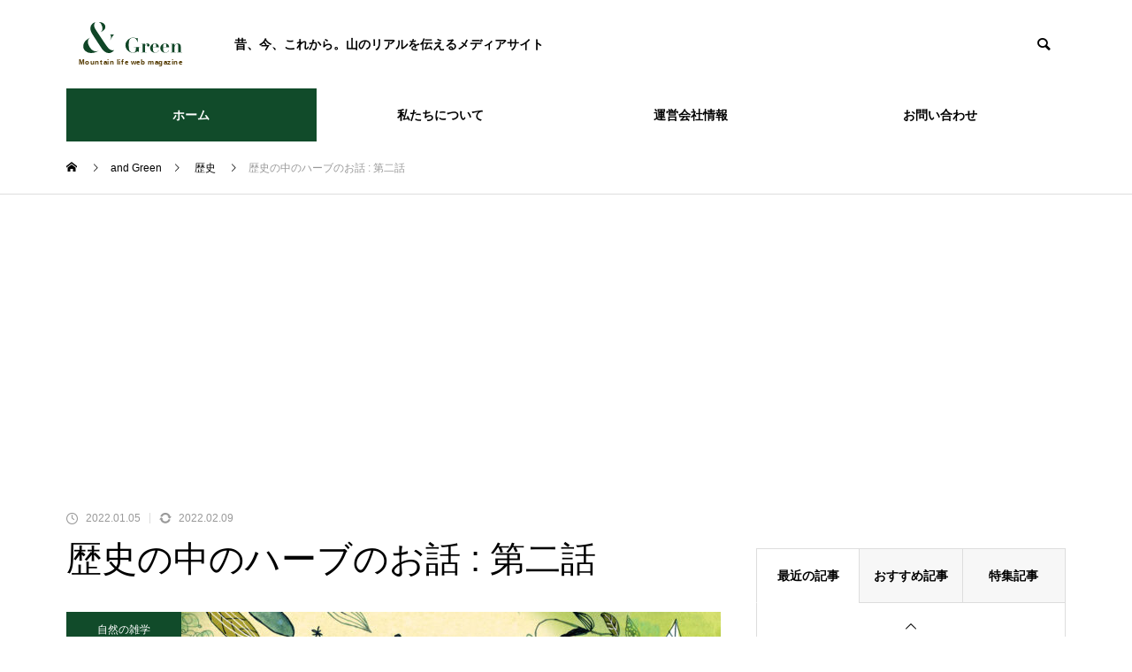

--- FILE ---
content_type: text/html; charset=UTF-8
request_url: https://and-green.net/2022/01/05/4214/
body_size: 28094
content:
<!DOCTYPE html><html class="pc" dir="ltr" lang="ja" prefix="og: https://ogp.me/ns#"><head><meta charset="UTF-8">
<!--[if IE]><meta http-equiv="X-UA-Compatible" content="IE=edge"><![endif]--><meta name="viewport" content="width=device-width"><title>歴史の中のハーブのお話 : 第二話 - ＆Green【アンドグリーン】昔、今、これから。山のリアルを伝えるメディアサイト</title><meta name="description" content="はじめに＆Greenは、アウトドア情報に限らず自然にまつわるさまざまな雑学をお届けしております。このコーナーではハーブにまつわる物語を通してハーブの歴史をお伝えしていきます。"><link rel="pingback" href="https://and-green.net/manegement/xmlrpc.php"><link rel="shortcut icon" href="https://and-green.net/manegement/wp-content/uploads/2022/04/andgreen_sns.png">
<script async src="https://www.googletagmanager.com/gtag/js?id=G-TX5TYXE8RC"></script>
<script>window.dataLayer=window.dataLayer||[];function gtag(){dataLayer.push(arguments);}
gtag('js',new Date());gtag('config','G-TX5TYXE8RC');</script><meta name="description" content="はじめに ＆Greenは、アウトドア情報に限らず自然にまつわるさまざまな雑学をお届けしております。このコーナー" /><meta name="robots" content="max-image-preview:large" /><meta name="author" content="＆Green"/><meta name="keywords" content="ハーブ,ハーブの逸話,ヨーロッパ,ローマ,宇宙,歴史,海外,聖母マリア,読みきかせ,逸話,自然の雑学" /><link rel="canonical" href="https://and-green.net/2022/01/05/4214/" /><meta name="generator" content="All in One SEO (AIOSEO) 4.9.0" /><meta property="og:locale" content="ja_JP" /><meta property="og:site_name" content="＆Green【アンドグリーン】昔、今、これから。山のリアルを伝えるメディアサイト - ＆Green【アンドグリーン】 は、「山と生きる」をコンセプトに 山に関する様々な情報を発信していくメディアサイトです。" /><meta property="og:type" content="article" /><meta property="og:title" content="歴史の中のハーブのお話 : 第二話 - ＆Green【アンドグリーン】昔、今、これから。山のリアルを伝えるメディアサイト" /><meta property="og:description" content="はじめに ＆Greenは、アウトドア情報に限らず自然にまつわるさまざまな雑学をお届けしております。このコーナー" /><meta property="og:url" content="https://and-green.net/2022/01/05/4214/" /><meta property="og:image" content="https://and-green.net/manegement/wp-content/uploads/2021/12/herb-eyecatch2.jpg" /><meta property="og:image:secure_url" content="https://and-green.net/manegement/wp-content/uploads/2021/12/herb-eyecatch2.jpg" /><meta property="og:image:width" content="1222" /><meta property="og:image:height" content="800" /><meta property="article:published_time" content="2022-01-05T02:00:57+00:00" /><meta property="article:modified_time" content="2022-02-09T04:59:41+00:00" /><meta property="article:author" content="and-green.net" /><meta name="twitter:card" content="summary_large_image" /><meta name="twitter:site" content="@and_green_net" /><meta name="twitter:title" content="歴史の中のハーブのお話 : 第二話 - ＆Green【アンドグリーン】昔、今、これから。山のリアルを伝えるメディアサイト" /><meta name="twitter:description" content="はじめに ＆Greenは、アウトドア情報に限らず自然にまつわるさまざまな雑学をお届けしております。このコーナー" /><meta name="twitter:creator" content="@and_green_net" /><meta name="twitter:image" content="https://and-green.net/manegement/wp-content/uploads/2021/12/herb-eyecatch2.jpg" />
<script type="application/ld+json" class="aioseo-schema">{"@context":"https:\/\/schema.org","@graph":[{"@type":"BlogPosting","@id":"https:\/\/and-green.net\/2022\/01\/05\/4214\/#blogposting","name":"\u6b74\u53f2\u306e\u4e2d\u306e\u30cf\u30fc\u30d6\u306e\u304a\u8a71 : \u7b2c\u4e8c\u8a71 - \uff06Green\u3010\u30a2\u30f3\u30c9\u30b0\u30ea\u30fc\u30f3\u3011\u6614\u3001\u4eca\u3001\u3053\u308c\u304b\u3089\u3002\u5c71\u306e\u30ea\u30a2\u30eb\u3092\u4f1d\u3048\u308b\u30e1\u30c7\u30a3\u30a2\u30b5\u30a4\u30c8","headline":"\u6b74\u53f2\u306e\u4e2d\u306e\u30cf\u30fc\u30d6\u306e\u304a\u8a71 : \u7b2c\u4e8c\u8a71","author":{"@id":"https:\/\/and-green.net\/author\/and-green-net\/#author"},"publisher":{"@id":"https:\/\/and-green.net\/#organization"},"image":{"@type":"ImageObject","url":"https:\/\/and-green.net\/manegement\/wp-content\/uploads\/2021\/12\/herb-eyecatch2.jpg","width":1222,"height":800},"datePublished":"2022-01-05T11:00:57+09:00","dateModified":"2022-02-09T13:59:41+09:00","inLanguage":"ja","mainEntityOfPage":{"@id":"https:\/\/and-green.net\/2022\/01\/05\/4214\/#webpage"},"isPartOf":{"@id":"https:\/\/and-green.net\/2022\/01\/05\/4214\/#webpage"},"articleSection":"\u6b74\u53f2, \u81ea\u7136\u306e\u96d1\u5b66, \u30cf\u30fc\u30d6, \u30cf\u30fc\u30d6\u306e\u9038\u8a71, \u30e8\u30fc\u30ed\u30c3\u30d1, \u30ed\u30fc\u30de, \u5b87\u5b99, \u6b74\u53f2, \u6d77\u5916, \u8056\u6bcd\u30de\u30ea\u30a2, \u8aad\u307f\u304d\u304b\u305b, \u9038\u8a71"},{"@type":"BreadcrumbList","@id":"https:\/\/and-green.net\/2022\/01\/05\/4214\/#breadcrumblist","itemListElement":[{"@type":"ListItem","@id":"https:\/\/and-green.net#listItem","position":1,"name":"\u30db\u30fc\u30e0","item":"https:\/\/and-green.net","nextItem":{"@type":"ListItem","@id":"https:\/\/and-green.net\/category\/naturetrivia\/#listItem","name":"\u81ea\u7136\u306e\u96d1\u5b66"}},{"@type":"ListItem","@id":"https:\/\/and-green.net\/category\/naturetrivia\/#listItem","position":2,"name":"\u81ea\u7136\u306e\u96d1\u5b66","item":"https:\/\/and-green.net\/category\/naturetrivia\/","nextItem":{"@type":"ListItem","@id":"https:\/\/and-green.net\/category\/naturetrivia\/history\/#listItem","name":"\u6b74\u53f2"},"previousItem":{"@type":"ListItem","@id":"https:\/\/and-green.net#listItem","name":"\u30db\u30fc\u30e0"}},{"@type":"ListItem","@id":"https:\/\/and-green.net\/category\/naturetrivia\/history\/#listItem","position":3,"name":"\u6b74\u53f2","item":"https:\/\/and-green.net\/category\/naturetrivia\/history\/","nextItem":{"@type":"ListItem","@id":"https:\/\/and-green.net\/2022\/01\/05\/4214\/#listItem","name":"\u6b74\u53f2\u306e\u4e2d\u306e\u30cf\u30fc\u30d6\u306e\u304a\u8a71 : \u7b2c\u4e8c\u8a71"},"previousItem":{"@type":"ListItem","@id":"https:\/\/and-green.net\/category\/naturetrivia\/#listItem","name":"\u81ea\u7136\u306e\u96d1\u5b66"}},{"@type":"ListItem","@id":"https:\/\/and-green.net\/2022\/01\/05\/4214\/#listItem","position":4,"name":"\u6b74\u53f2\u306e\u4e2d\u306e\u30cf\u30fc\u30d6\u306e\u304a\u8a71 : \u7b2c\u4e8c\u8a71","previousItem":{"@type":"ListItem","@id":"https:\/\/and-green.net\/category\/naturetrivia\/history\/#listItem","name":"\u6b74\u53f2"}}]},{"@type":"Organization","@id":"https:\/\/and-green.net\/#organization","name":"\uff06Green\u3010\u30a2\u30f3\u30c9\u30b0\u30ea\u30fc\u30f3\u3011\u30a2\u30a6\u30c8\u30c9\u30a2\u304b\u3089\u79c1\u751f\u6d3b\u307e\u3067\u3001\u5730\u7403\u3092\u697d\u3057\u3082\u3046\uff01","description":"\uff06Green\u3010\u30a2\u30f3\u30c9\u30b0\u30ea\u30fc\u30f3\u3011 \u306f\u3001\u300c\u5c71\u3068\u751f\u304d\u308b\u300d\u3092\u30b3\u30f3\u30bb\u30d7\u30c8\u306b \u5c71\u306b\u95a2\u3059\u308b\u69d8\u3005\u306a\u60c5\u5831\u3092\u767a\u4fe1\u3057\u3066\u3044\u304f\u30e1\u30c7\u30a3\u30a2\u30b5\u30a4\u30c8\u3067\u3059\u3002","url":"https:\/\/and-green.net\/","logo":{"@type":"ImageObject","url":"https:\/\/and-green.net\/manegement\/wp-content\/uploads\/2022\/04\/andgreen_sns.png","@id":"https:\/\/and-green.net\/2022\/01\/05\/4214\/#organizationLogo","width":568,"height":568},"image":{"@id":"https:\/\/and-green.net\/2022\/01\/05\/4214\/#organizationLogo"},"sameAs":["https:\/\/twitter.com\/and_green_net","https:\/\/www.instagram.com\/and_green_official\/"]},{"@type":"Person","@id":"https:\/\/and-green.net\/author\/and-green-net\/#author","url":"https:\/\/and-green.net\/author\/and-green-net\/","name":"\uff06Green","image":{"@type":"ImageObject","@id":"https:\/\/and-green.net\/2022\/01\/05\/4214\/#authorImage","url":"https:\/\/secure.gravatar.com\/avatar\/e58cba593910a9d21da4ace6d436ac74db81d2f5aa501f04a21bae04ed373f36?s=96&d=mm&r=g","width":96,"height":96,"caption":"\uff06Green"},"sameAs":["and-green.net"]},{"@type":"WebPage","@id":"https:\/\/and-green.net\/2022\/01\/05\/4214\/#webpage","url":"https:\/\/and-green.net\/2022\/01\/05\/4214\/","name":"\u6b74\u53f2\u306e\u4e2d\u306e\u30cf\u30fc\u30d6\u306e\u304a\u8a71 : \u7b2c\u4e8c\u8a71 - \uff06Green\u3010\u30a2\u30f3\u30c9\u30b0\u30ea\u30fc\u30f3\u3011\u6614\u3001\u4eca\u3001\u3053\u308c\u304b\u3089\u3002\u5c71\u306e\u30ea\u30a2\u30eb\u3092\u4f1d\u3048\u308b\u30e1\u30c7\u30a3\u30a2\u30b5\u30a4\u30c8","description":"\u306f\u3058\u3081\u306b \uff06Green\u306f\u3001\u30a2\u30a6\u30c8\u30c9\u30a2\u60c5\u5831\u306b\u9650\u3089\u305a\u81ea\u7136\u306b\u307e\u3064\u308f\u308b\u3055\u307e\u3056\u307e\u306a\u96d1\u5b66\u3092\u304a\u5c4a\u3051\u3057\u3066\u304a\u308a\u307e\u3059\u3002\u3053\u306e\u30b3\u30fc\u30ca\u30fc","inLanguage":"ja","isPartOf":{"@id":"https:\/\/and-green.net\/#website"},"breadcrumb":{"@id":"https:\/\/and-green.net\/2022\/01\/05\/4214\/#breadcrumblist"},"author":{"@id":"https:\/\/and-green.net\/author\/and-green-net\/#author"},"creator":{"@id":"https:\/\/and-green.net\/author\/and-green-net\/#author"},"image":{"@type":"ImageObject","url":"https:\/\/and-green.net\/manegement\/wp-content\/uploads\/2021\/12\/herb-eyecatch2.jpg","@id":"https:\/\/and-green.net\/2022\/01\/05\/4214\/#mainImage","width":1222,"height":800},"primaryImageOfPage":{"@id":"https:\/\/and-green.net\/2022\/01\/05\/4214\/#mainImage"},"datePublished":"2022-01-05T11:00:57+09:00","dateModified":"2022-02-09T13:59:41+09:00"},{"@type":"WebSite","@id":"https:\/\/and-green.net\/#website","url":"https:\/\/and-green.net\/","name":"\uff06Green\u3010\u30a2\u30f3\u30c9\u30b0\u30ea\u30fc\u30f3\u3011\u6614\u3001\u4eca\u3001\u3053\u308c\u304b\u3089\u3002\u5c71\u306e\u30ea\u30a2\u30eb\u3092\u4f1d\u3048\u308b\u30e1\u30c7\u30a3\u30a2\u30b5\u30a4\u30c8","description":"\uff06Green\u3010\u30a2\u30f3\u30c9\u30b0\u30ea\u30fc\u30f3\u3011 \u306f\u3001\u300c\u5c71\u3068\u751f\u304d\u308b\u300d\u3092\u30b3\u30f3\u30bb\u30d7\u30c8\u306b \u5c71\u306b\u95a2\u3059\u308b\u69d8\u3005\u306a\u60c5\u5831\u3092\u767a\u4fe1\u3057\u3066\u3044\u304f\u30e1\u30c7\u30a3\u30a2\u30b5\u30a4\u30c8\u3067\u3059\u3002","inLanguage":"ja","publisher":{"@id":"https:\/\/and-green.net\/#organization"}}]}</script><link rel="alternate" title="oEmbed (JSON)" type="application/json+oembed" href="https://and-green.net/wp-json/oembed/1.0/embed?url=https%3A%2F%2Fand-green.net%2F2022%2F01%2F05%2F4214%2F" /><link rel="alternate" title="oEmbed (XML)" type="text/xml+oembed" href="https://and-green.net/wp-json/oembed/1.0/embed?url=https%3A%2F%2Fand-green.net%2F2022%2F01%2F05%2F4214%2F&#038;format=xml" /><link rel="stylesheet" href="https://and-green.net/manegement/wp-content/cache/tcd/common.css" type="text/css" media="all">
<style>:root{--wp-block-synced-color:#7a00df;--wp-block-synced-color--rgb:122,0,223;--wp-bound-block-color:var(--wp-block-synced-color);--wp-editor-canvas-background:#ddd;--wp-admin-theme-color:#007cba;--wp-admin-theme-color--rgb:0,124,186;--wp-admin-theme-color-darker-10:#006ba1;--wp-admin-theme-color-darker-10--rgb:0,107,160.5;--wp-admin-theme-color-darker-20:#005a87;--wp-admin-theme-color-darker-20--rgb:0,90,135;--wp-admin-border-width-focus:2px}@media (min-resolution:192dpi){:root{--wp-admin-border-width-focus:1.5px}}.wp-element-button{cursor:pointer}:root .has-very-light-gray-background-color{background-color:#eee}:root .has-very-dark-gray-background-color{background-color:#313131}:root .has-very-light-gray-color{color:#eee}:root .has-very-dark-gray-color{color:#313131}:root .has-vivid-green-cyan-to-vivid-cyan-blue-gradient-background{background:linear-gradient(135deg,#00d084,#0693e3)}:root .has-purple-crush-gradient-background{background:linear-gradient(135deg,#34e2e4,#4721fb 50%,#ab1dfe)}:root .has-hazy-dawn-gradient-background{background:linear-gradient(135deg,#faaca8,#dad0ec)}:root .has-subdued-olive-gradient-background{background:linear-gradient(135deg,#fafae1,#67a671)}:root .has-atomic-cream-gradient-background{background:linear-gradient(135deg,#fdd79a,#004a59)}:root .has-nightshade-gradient-background{background:linear-gradient(135deg,#330968,#31cdcf)}:root .has-midnight-gradient-background{background:linear-gradient(135deg,#020381,#2874fc)}:root{--wp--preset--font-size--normal:16px;--wp--preset--font-size--huge:42px}.has-regular-font-size{font-size:1em}.has-larger-font-size{font-size:2.625em}.has-normal-font-size{font-size:var(--wp--preset--font-size--normal)}.has-huge-font-size{font-size:var(--wp--preset--font-size--huge)}.has-text-align-center{text-align:center}.has-text-align-left{text-align:left}.has-text-align-right{text-align:right}.has-fit-text{white-space:nowrap!important}#end-resizable-editor-section{display:none}.aligncenter{clear:both}.items-justified-left{justify-content:flex-start}.items-justified-center{justify-content:center}.items-justified-right{justify-content:flex-end}.items-justified-space-between{justify-content:space-between}.screen-reader-text{border:0;clip-path:inset(50%);height:1px;margin:-1px;overflow:hidden;padding:0;position:absolute;width:1px;word-wrap:normal!important}.screen-reader-text:focus{background-color:#ddd;clip-path:none;color:#444;display:block;font-size:1em;height:auto;left:5px;line-height:normal;padding:15px 23px 14px;text-decoration:none;top:5px;width:auto;z-index:100000}html :where(.has-border-color){border-style:solid}html :where([style*=border-top-color]){border-top-style:solid}html :where([style*=border-right-color]){border-right-style:solid}html :where([style*=border-bottom-color]){border-bottom-style:solid}html :where([style*=border-left-color]){border-left-style:solid}html :where([style*=border-width]){border-style:solid}html :where([style*=border-top-width]){border-top-style:solid}html :where([style*=border-right-width]){border-right-style:solid}html :where([style*=border-bottom-width]){border-bottom-style:solid}html :where([style*=border-left-width]){border-left-style:solid}html :where(img[class*=wp-image-]){height:auto;max-width:100%}:where(figure){margin:0 0 1em}html :where(.is-position-sticky){--wp-admin--admin-bar--position-offset:var(--wp-admin--admin-bar--height,0px)}@media screen and (max-width:600px){html :where(.is-position-sticky){--wp-admin--admin-bar--position-offset:0px}}</style><style id='global-styles-inline-css' type='text/css'>:root{--wp--preset--aspect-ratio--square:1;--wp--preset--aspect-ratio--4-3:4/3;--wp--preset--aspect-ratio--3-4:3/4;--wp--preset--aspect-ratio--3-2:3/2;--wp--preset--aspect-ratio--2-3:2/3;--wp--preset--aspect-ratio--16-9:16/9;--wp--preset--aspect-ratio--9-16:9/16;--wp--preset--color--black:#000;--wp--preset--color--cyan-bluish-gray:#abb8c3;--wp--preset--color--white:#fff;--wp--preset--color--pale-pink:#f78da7;--wp--preset--color--vivid-red:#cf2e2e;--wp--preset--color--luminous-vivid-orange:#ff6900;--wp--preset--color--luminous-vivid-amber:#fcb900;--wp--preset--color--light-green-cyan:#7bdcb5;--wp--preset--color--vivid-green-cyan:#00d084;--wp--preset--color--pale-cyan-blue:#8ed1fc;--wp--preset--color--vivid-cyan-blue:#0693e3;--wp--preset--color--vivid-purple:#9b51e0;--wp--preset--gradient--vivid-cyan-blue-to-vivid-purple:linear-gradient(135deg,#0693e3 0%,#9b51e0 100%);--wp--preset--gradient--light-green-cyan-to-vivid-green-cyan:linear-gradient(135deg,#7adcb4 0%,#00d082 100%);--wp--preset--gradient--luminous-vivid-amber-to-luminous-vivid-orange:linear-gradient(135deg,#fcb900 0%,#ff6900 100%);--wp--preset--gradient--luminous-vivid-orange-to-vivid-red:linear-gradient(135deg,#ff6900 0%,#cf2e2e 100%);--wp--preset--gradient--very-light-gray-to-cyan-bluish-gray:linear-gradient(135deg,#eee 0%,#a9b8c3 100%);--wp--preset--gradient--cool-to-warm-spectrum:linear-gradient(135deg,#4aeadc 0%,#9778d1 20%,#cf2aba 40%,#ee2c82 60%,#fb6962 80%,#fef84c 100%);--wp--preset--gradient--blush-light-purple:linear-gradient(135deg,#ffceec 0%,#9896f0 100%);--wp--preset--gradient--blush-bordeaux:linear-gradient(135deg,#fecda5 0%,#fe2d2d 50%,#6b003e 100%);--wp--preset--gradient--luminous-dusk:linear-gradient(135deg,#ffcb70 0%,#c751c0 50%,#4158d0 100%);--wp--preset--gradient--pale-ocean:linear-gradient(135deg,#fff5cb 0%,#b6e3d4 50%,#33a7b5 100%);--wp--preset--gradient--electric-grass:linear-gradient(135deg,#caf880 0%,#71ce7e 100%);--wp--preset--gradient--midnight:linear-gradient(135deg,#020381 0%,#2874fc 100%);--wp--preset--font-size--small:13px;--wp--preset--font-size--medium:20px;--wp--preset--font-size--large:36px;--wp--preset--font-size--x-large:42px;--wp--preset--spacing--20:.44rem;--wp--preset--spacing--30:.67rem;--wp--preset--spacing--40:1rem;--wp--preset--spacing--50:1.5rem;--wp--preset--spacing--60:2.25rem;--wp--preset--spacing--70:3.38rem;--wp--preset--spacing--80:5.06rem;--wp--preset--shadow--natural:6px 6px 9px rgba(0,0,0,.2);--wp--preset--shadow--deep:12px 12px 50px rgba(0,0,0,.4);--wp--preset--shadow--sharp:6px 6px 0px rgba(0,0,0,.2);--wp--preset--shadow--outlined:6px 6px 0px -3px #fff,6px 6px #000;--wp--preset--shadow--crisp:6px 6px 0px #000}:where(.is-layout-flex){gap:.5em}:where(.is-layout-grid){gap:.5em}body .is-layout-flex{display:flex}.is-layout-flex{flex-wrap:wrap;align-items:center}.is-layout-flex>:is(*,div){margin:0}body .is-layout-grid{display:grid}.is-layout-grid>:is(*,div){margin:0}:where(.wp-block-columns.is-layout-flex){gap:2em}:where(.wp-block-columns.is-layout-grid){gap:2em}:where(.wp-block-post-template.is-layout-flex){gap:1.25em}:where(.wp-block-post-template.is-layout-grid){gap:1.25em}.has-black-color{color:var(--wp--preset--color--black) !important}.has-cyan-bluish-gray-color{color:var(--wp--preset--color--cyan-bluish-gray) !important}.has-white-color{color:var(--wp--preset--color--white) !important}.has-pale-pink-color{color:var(--wp--preset--color--pale-pink) !important}.has-vivid-red-color{color:var(--wp--preset--color--vivid-red) !important}.has-luminous-vivid-orange-color{color:var(--wp--preset--color--luminous-vivid-orange) !important}.has-luminous-vivid-amber-color{color:var(--wp--preset--color--luminous-vivid-amber) !important}.has-light-green-cyan-color{color:var(--wp--preset--color--light-green-cyan) !important}.has-vivid-green-cyan-color{color:var(--wp--preset--color--vivid-green-cyan) !important}.has-pale-cyan-blue-color{color:var(--wp--preset--color--pale-cyan-blue) !important}.has-vivid-cyan-blue-color{color:var(--wp--preset--color--vivid-cyan-blue) !important}.has-vivid-purple-color{color:var(--wp--preset--color--vivid-purple) !important}.has-black-background-color{background-color:var(--wp--preset--color--black) !important}.has-cyan-bluish-gray-background-color{background-color:var(--wp--preset--color--cyan-bluish-gray) !important}.has-white-background-color{background-color:var(--wp--preset--color--white) !important}.has-pale-pink-background-color{background-color:var(--wp--preset--color--pale-pink) !important}.has-vivid-red-background-color{background-color:var(--wp--preset--color--vivid-red) !important}.has-luminous-vivid-orange-background-color{background-color:var(--wp--preset--color--luminous-vivid-orange) !important}.has-luminous-vivid-amber-background-color{background-color:var(--wp--preset--color--luminous-vivid-amber) !important}.has-light-green-cyan-background-color{background-color:var(--wp--preset--color--light-green-cyan) !important}.has-vivid-green-cyan-background-color{background-color:var(--wp--preset--color--vivid-green-cyan) !important}.has-pale-cyan-blue-background-color{background-color:var(--wp--preset--color--pale-cyan-blue) !important}.has-vivid-cyan-blue-background-color{background-color:var(--wp--preset--color--vivid-cyan-blue) !important}.has-vivid-purple-background-color{background-color:var(--wp--preset--color--vivid-purple) !important}.has-black-border-color{border-color:var(--wp--preset--color--black) !important}.has-cyan-bluish-gray-border-color{border-color:var(--wp--preset--color--cyan-bluish-gray) !important}.has-white-border-color{border-color:var(--wp--preset--color--white) !important}.has-pale-pink-border-color{border-color:var(--wp--preset--color--pale-pink) !important}.has-vivid-red-border-color{border-color:var(--wp--preset--color--vivid-red) !important}.has-luminous-vivid-orange-border-color{border-color:var(--wp--preset--color--luminous-vivid-orange) !important}.has-luminous-vivid-amber-border-color{border-color:var(--wp--preset--color--luminous-vivid-amber) !important}.has-light-green-cyan-border-color{border-color:var(--wp--preset--color--light-green-cyan) !important}.has-vivid-green-cyan-border-color{border-color:var(--wp--preset--color--vivid-green-cyan) !important}.has-pale-cyan-blue-border-color{border-color:var(--wp--preset--color--pale-cyan-blue) !important}.has-vivid-cyan-blue-border-color{border-color:var(--wp--preset--color--vivid-cyan-blue) !important}.has-vivid-purple-border-color{border-color:var(--wp--preset--color--vivid-purple) !important}.has-vivid-cyan-blue-to-vivid-purple-gradient-background{background:var(--wp--preset--gradient--vivid-cyan-blue-to-vivid-purple) !important}.has-light-green-cyan-to-vivid-green-cyan-gradient-background{background:var(--wp--preset--gradient--light-green-cyan-to-vivid-green-cyan) !important}.has-luminous-vivid-amber-to-luminous-vivid-orange-gradient-background{background:var(--wp--preset--gradient--luminous-vivid-amber-to-luminous-vivid-orange) !important}.has-luminous-vivid-orange-to-vivid-red-gradient-background{background:var(--wp--preset--gradient--luminous-vivid-orange-to-vivid-red) !important}.has-very-light-gray-to-cyan-bluish-gray-gradient-background{background:var(--wp--preset--gradient--very-light-gray-to-cyan-bluish-gray) !important}.has-cool-to-warm-spectrum-gradient-background{background:var(--wp--preset--gradient--cool-to-warm-spectrum) !important}.has-blush-light-purple-gradient-background{background:var(--wp--preset--gradient--blush-light-purple) !important}.has-blush-bordeaux-gradient-background{background:var(--wp--preset--gradient--blush-bordeaux) !important}.has-luminous-dusk-gradient-background{background:var(--wp--preset--gradient--luminous-dusk) !important}.has-pale-ocean-gradient-background{background:var(--wp--preset--gradient--pale-ocean) !important}.has-electric-grass-gradient-background{background:var(--wp--preset--gradient--electric-grass) !important}.has-midnight-gradient-background{background:var(--wp--preset--gradient--midnight) !important}.has-small-font-size{font-size:var(--wp--preset--font-size--small) !important}.has-medium-font-size{font-size:var(--wp--preset--font-size--medium) !important}.has-large-font-size{font-size:var(--wp--preset--font-size--large) !important}.has-x-large-font-size{font-size:var(--wp--preset--font-size--x-large) !important}body,input,textarea{font-family:Arial,"Hiragino Sans","ヒラギノ角ゴ ProN","Hiragino Kaku Gothic ProN","游ゴシック",YuGothic,"メイリオ",Meiryo,sans-serif}.rich_font,.p-vertical{font-family:Arial,"Hiragino Sans","ヒラギノ角ゴ ProN","Hiragino Kaku Gothic ProN","游ゴシック",YuGothic,"メイリオ",Meiryo,sans-serif;font-weight:500}.rich_font_type1{font-family:Arial,"Hiragino Kaku Gothic ProN","ヒラギノ角ゴ ProN W3","メイリオ",Meiryo,sans-serif}.rich_font_type2{font-family:Arial,"Hiragino Sans","ヒラギノ角ゴ ProN","Hiragino Kaku Gothic ProN","游ゴシック",YuGothic,"メイリオ",Meiryo,sans-serif;font-weight:500}.rich_font_type3{font-family:"Times New Roman","游明朝","Yu Mincho","游明朝体","YuMincho","ヒラギノ明朝 Pro W3","Hiragino Mincho Pro","HiraMinProN-W3","HGS明朝E","ＭＳ Ｐ明朝","MS PMincho",serif;font-weight:500}.post_content,#next_prev_post{font-family:Arial,"Hiragino Sans","ヒラギノ角ゴ ProN","Hiragino Kaku Gothic ProN","游ゴシック",YuGothic,"メイリオ",Meiryo,sans-serif}.widget_headline,.widget_tab_post_list_button a,.search_box_headline{font-family:Arial,"Hiragino Sans","ヒラギノ角ゴ ProN","Hiragino Kaku Gothic ProN","游ゴシック",YuGothic,"メイリオ",Meiryo,sans-serif}#global_menu{background:#fff}#global_menu>ul>li>a,#global_menu>ul>li:first-of-type a{color:#000;border-color:#fff}#global_menu>ul>li>a:hover{color:#fff;background:#114b2a;border-color:#114b2a}#global_menu>ul>li.active>a,#global_menu>ul>li.current-menu-item>a,#header.active #global_menu>ul>li.current-menu-item.active_button>a{color:#fff;background:#114b2a;border-color:#114b2a}#global_menu ul ul a{color:#fff !important;background:#114b2a}#global_menu ul ul a:hover{background:#114b2a}#global_menu>ul>li.menu-item-has-children.active>a{background:#114b2a;border-color:#114b2a}.pc .header_fix #header.off_hover #global_menu{background:rgba(255,255,255,1)}.pc .header_fix #header.off_hover #global_menu>ul>li>a,.pc .header_fix #header.off_hover #global_menu>ul>li:first-of-type a{border-color:rgba(255,255,255,1)}.mobile .header_fix_mobile #header{background:#fff}.mobile .header_fix_mobile #header.off_hover{background:rgba(255,255,255,1)}#drawer_menu{background:#114b2a}#mobile_menu a{color:#fff;border-color:#fff}#mobile_menu li li a{background:#114b2a}#mobile_menu a:hover,#drawer_menu .close_button:hover,#mobile_menu .child_menu_button:hover{background:#fff}.megamenu_blog_list{background:#114b2a}.megamenu_blog_list .category_list a{font-size:16px;color:#114b2a}.megamenu_blog_list .post_list .title{font-size:14px}.megamenu_b_wrap{background:#114b2a}.megamenu_b_wrap .headline{font-size:16px;color:#fff}.megamenu_b_wrap .title{font-size:14px}.megamenu_page_wrap{border-top:1px solid #fff}#global_menu>ul>li.megamenu_parent_type2.active_megamenu_button>a{color:#fff !important;background:#114b2a !important;border-color:#114b2a !important}#global_menu>ul>li.megamenu_parent_type3.active_megamenu_button>a{color:#fff !important;background:#114b2a !important;border-color:#114b2a !important}#footer_carousel{background:#114b2a}#footer_carousel .title{font-size:14px}#footer_bottom{color:#fff;background:#114b2a}#footer_bottom a{color:#fff}#return_top a:before{color:#fff}#return_top a{background:#114b2a}#return_top a:hover{background:#114b2a}@media screen and (max-width:750px){#footer_carousel .title{font-size:12px}#footer_bottom{color:#000;background:0 0}#footer_bottom a{color:#000}#copyright{color:#fff;background:#114b2a}}.author_profile .avatar_area img,.animate_image img,.animate_background .image{width:100%;height:auto;-webkit-transition:transform .75s ease;transition:transform .75s ease}.author_profile a.avatar:hover img,.animate_image:hover img,.animate_background:hover .image{-webkit-transform:scale(1.2);transform:scale(1.2)}a{color:#000}.widget_tab_post_list_button a:hover,.page_navi span.current,#author_page_headline,#header_carousel_type1 .slick-dots button:hover:before,#header_carousel_type1 .slick-dots .slick-active button:before,#header_carousel_type2 .slick-dots button:hover:before,#header_carousel_type2 .slick-dots .slick-active button:before{background-color:#114b2a}.widget_headline,.design_headline1,.widget_tab_post_list_button a:hover,.page_navi span.current{border-color:#114b2a}#header_search .button label:hover:before{color:#114b2a}#submit_comment:hover,#cancel_comment_reply a:hover,#wp-calendar #prev a:hover,#wp-calendar #next a:hover,#wp-calendar td a:hover,#post_pagination a:hover,#p_readmore .button:hover,.page_navi a:hover,#post_pagination a:hover,.c-pw__btn:hover,#post_pagination a:hover,#comment_tab li a:hover,#category_post .tab p:hover{background-color:#114b2a}#comment_textarea textarea:focus,.c-pw__box-input:focus,.page_navi a:hover,#post_pagination p,#post_pagination a:hover{border-color:#114b2a}a:hover,#header_logo a:hover,#footer a:hover,#footer_social_link li a:hover:before,#bread_crumb a:hover,#bread_crumb li.home a:hover:after,#next_prev_post a:hover,.single_copy_title_url_btn:hover,.tcdw_search_box_widget .search_area .search_button:hover:before,.tab_widget_nav:hover:before,#single_author_title_area .author_link li a:hover:before,.author_profile a:hover,.author_profile .author_link li a:hover:before,#post_meta_bottom a:hover,.cardlink_title a:hover,.comment a:hover,.comment_form_wrapper a:hover,#searchform .submit_button:hover:before,.p-dropdown__title:hover:after{color:#afafaf}#menu_button:hover span{background-color:#afafaf}.post_content a{color:#257fed}.post_content a:hover{color:#afafaf}.cat_id7{background-color:#114b2a}.cat_id7:hover{background-color:#114b2a}.megamenu_blog_list .category_list li.active .cat_id7{color:#114b2a}.megamenu_blog_list .category_list .cat_id7:hover{color:#114b2a}.category_list_widget .cat-item-7>a:hover>.count{background-color:#114b2a;border-color:#114b2a}.cat_id8{background-color:#114b2a}.cat_id8:hover{background-color:#afafaf}.megamenu_blog_list .category_list li.active .cat_id8{color:#114b2a}.megamenu_blog_list .category_list .cat_id8:hover{color:#afafaf}.category_list_widget .cat-item-8>a:hover>.count{background-color:#114b2a;border-color:#114b2a}.cat_id9{background-color:#114b2a}.cat_id9:hover{background-color:#114b2a}.megamenu_blog_list .category_list li.active .cat_id9{color:#114b2a}.megamenu_blog_list .category_list .cat_id9:hover{color:#114b2a}.category_list_widget .cat-item-9>a:hover>.count{background-color:#114b2a;border-color:#114b2a}.cat_id10{background-color:#114b2a}.cat_id10:hover{background-color:#114b2a}.megamenu_blog_list .category_list li.active .cat_id10{color:#114b2a}.megamenu_blog_list .category_list .cat_id10:hover{color:#114b2a}.category_list_widget .cat-item-10>a:hover>.count{background-color:#114b2a;border-color:#114b2a}.cat_id11{background-color:#114b2a}.cat_id11:hover{background-color:#114b2a}.megamenu_blog_list .category_list li.active .cat_id11{color:#114b2a}.megamenu_blog_list .category_list .cat_id11:hover{color:#114b2a}.category_list_widget .cat-item-11>a:hover>.count{background-color:#114b2a;border-color:#114b2a}.cat_id12{background-color:#114b2a}.cat_id12:hover{background-color:#afafaf}.megamenu_blog_list .category_list li.active .cat_id12{color:#114b2a}.megamenu_blog_list .category_list .cat_id12:hover{color:#afafaf}.category_list_widget .cat-item-12>a:hover>.count{background-color:#114b2a;border-color:#114b2a}.cat_id16{background-color:#114b2a}.cat_id16:hover{background-color:#114b2a}.megamenu_blog_list .category_list li.active .cat_id16{color:#114b2a}.megamenu_blog_list .category_list .cat_id16:hover{color:#114b2a}.category_list_widget .cat-item-16>a:hover>.count{background-color:#114b2a;border-color:#114b2a}.cat_id20{background-color:#114b2a}.cat_id20:hover{background-color:#114b2a}.megamenu_blog_list .category_list li.active .cat_id20{color:#114b2a}.megamenu_blog_list .category_list .cat_id20:hover{color:#114b2a}.category_list_widget .cat-item-20>a:hover>.count{background-color:#114b2a;border-color:#114b2a}.cat_id21{background-color:#114b2a}.cat_id21:hover{background-color:#114b2a}.megamenu_blog_list .category_list li.active .cat_id21{color:#114b2a}.megamenu_blog_list .category_list .cat_id21:hover{color:#114b2a}.category_list_widget .cat-item-21>a:hover>.count{background-color:#114b2a;border-color:#114b2a}.cat_id22{background-color:#114b2a}.cat_id22:hover{background-color:#114b2a}.megamenu_blog_list .category_list li.active .cat_id22{color:#114b2a}.megamenu_blog_list .category_list .cat_id22:hover{color:#114b2a}.category_list_widget .cat-item-22>a:hover>.count{background-color:#114b2a;border-color:#114b2a}.cat_id25{background-color:#114b2a}.cat_id25:hover{background-color:#114b2a}.megamenu_blog_list .category_list li.active .cat_id25{color:#114b2a}.megamenu_blog_list .category_list .cat_id25:hover{color:#114b2a}.category_list_widget .cat-item-25>a:hover>.count{background-color:#114b2a;border-color:#114b2a}.cat_id47{background-color:teal}.cat_id47:hover{background-color:#afafaf}.megamenu_blog_list .category_list li.active .cat_id47{color:teal}.megamenu_blog_list .category_list .cat_id47:hover{color:#afafaf}.category_list_widget .cat-item-47>a:hover>.count{background-color:teal;border-color:teal}.cat_id56{background-color:teal}.cat_id56:hover{background-color:#afafaf}.megamenu_blog_list .category_list li.active .cat_id56{color:teal}.megamenu_blog_list .category_list .cat_id56:hover{color:#afafaf}.category_list_widget .cat-item-56>a:hover>.count{background-color:teal;border-color:teal}.cat_id90{background-color:#114b2a}.cat_id90:hover{background-color:#afafaf}.megamenu_blog_list .category_list li.active .cat_id90{color:#114b2a}.megamenu_blog_list .category_list .cat_id90:hover{color:#afafaf}.category_list_widget .cat-item-90>a:hover>.count{background-color:#114b2a;border-color:#114b2a}.cat_id98{background-color:teal}.cat_id98:hover{background-color:#afafaf}.megamenu_blog_list .category_list li.active .cat_id98{color:teal}.megamenu_blog_list .category_list .cat_id98:hover{color:#afafaf}.category_list_widget .cat-item-98>a:hover>.count{background-color:teal;border-color:teal}.cat_id99{background-color:teal}.cat_id99:hover{background-color:#afafaf}.megamenu_blog_list .category_list li.active .cat_id99{color:teal}.megamenu_blog_list .category_list .cat_id99:hover{color:#afafaf}.category_list_widget .cat-item-99>a:hover>.count{background-color:teal;border-color:teal}.cat_id100{background-color:teal}.cat_id100:hover{background-color:#afafaf}.megamenu_blog_list .category_list li.active .cat_id100{color:teal}.megamenu_blog_list .category_list .cat_id100:hover{color:#afafaf}.category_list_widget .cat-item-100>a:hover>.count{background-color:teal;border-color:teal}.cat_id101{background-color:#110c4c}.cat_id101:hover{background-color:#110c4c}.megamenu_blog_list .category_list li.active .cat_id101{color:#110c4c}.megamenu_blog_list .category_list .cat_id101:hover{color:#110c4c}.category_list_widget .cat-item-101>a:hover>.count{background-color:#110c4c;border-color:#110c4c}.cat_id106{background-color:#114b2a}.cat_id106:hover{background-color:#afafaf}.megamenu_blog_list .category_list li.active .cat_id106{color:#114b2a}.megamenu_blog_list .category_list .cat_id106:hover{color:#afafaf}.category_list_widget .cat-item-106>a:hover>.count{background-color:#114b2a;border-color:#114b2a}.cat_id111{background-color:#114b2a}.cat_id111:hover{background-color:#114b2a}.megamenu_blog_list .category_list li.active .cat_id111{color:#114b2a}.megamenu_blog_list .category_list .cat_id111:hover{color:#114b2a}.category_list_widget .cat-item-111>a:hover>.count{background-color:#114b2a;border-color:#114b2a}.cat_id132{background-color:#114b2a}.cat_id132:hover{background-color:#afafaf}.megamenu_blog_list .category_list li.active .cat_id132{color:#114b2a}.megamenu_blog_list .category_list .cat_id132:hover{color:#afafaf}.category_list_widget .cat-item-132>a:hover>.count{background-color:#114b2a;border-color:#114b2a}.cat_id164{background-color:teal}.cat_id164:hover{background-color:#afafaf}.megamenu_blog_list .category_list li.active .cat_id164{color:teal}.megamenu_blog_list .category_list .cat_id164:hover{color:#afafaf}.category_list_widget .cat-item-164>a:hover>.count{background-color:teal;border-color:teal}.cat_id178{background-color:teal}.cat_id178:hover{background-color:#afafaf}.megamenu_blog_list .category_list li.active .cat_id178{color:teal}.megamenu_blog_list .category_list .cat_id178:hover{color:#afafaf}.category_list_widget .cat-item-178>a:hover>.count{background-color:teal;border-color:teal}.cat_id191{background-color:#114b2a}.cat_id191:hover{background-color:#114b2a}.megamenu_blog_list .category_list li.active .cat_id191{color:#114b2a}.megamenu_blog_list .category_list .cat_id191:hover{color:#114b2a}.category_list_widget .cat-item-191>a:hover>.count{background-color:#114b2a;border-color:#114b2a}.cat_id215{background-color:#114b2a}.cat_id215:hover{background-color:#114b2a}.megamenu_blog_list .category_list li.active .cat_id215{color:#114b2a}.megamenu_blog_list .category_list .cat_id215:hover{color:#114b2a}.category_list_widget .cat-item-215>a:hover>.count{background-color:#114b2a;border-color:#114b2a}.cat_id216{background-color:#114b2a}.cat_id216:hover{background-color:#114b2a}.megamenu_blog_list .category_list li.active .cat_id216{color:#114b2a}.megamenu_blog_list .category_list .cat_id216:hover{color:#114b2a}.category_list_widget .cat-item-216>a:hover>.count{background-color:#114b2a;border-color:#114b2a}.cat_id229{background-color:#114b2a}.cat_id229:hover{background-color:#444}.megamenu_blog_list .category_list li.active .cat_id229{color:#114b2a}.megamenu_blog_list .category_list .cat_id229:hover{color:#444}.category_list_widget .cat-item-229>a:hover>.count{background-color:#114b2a;border-color:#114b2a}.cat_id231{background-color:#114b2a}.cat_id231:hover{background-color:#114b2a}.megamenu_blog_list .category_list li.active .cat_id231{color:#114b2a}.megamenu_blog_list .category_list .cat_id231:hover{color:#114b2a}.category_list_widget .cat-item-231>a:hover>.count{background-color:#114b2a;border-color:#114b2a}.cat_id258{background-color:#114b2a}.cat_id258:hover{background-color:#114b2a}.megamenu_blog_list .category_list li.active .cat_id258{color:#114b2a}.megamenu_blog_list .category_list .cat_id258:hover{color:#114b2a}.category_list_widget .cat-item-258>a:hover>.count{background-color:#114b2a;border-color:#114b2a}.cat_id275{background-color:#114b2a}.cat_id275:hover{background-color:#114b2a}.megamenu_blog_list .category_list li.active .cat_id275{color:#114b2a}.megamenu_blog_list .category_list .cat_id275:hover{color:#114b2a}.category_list_widget .cat-item-275>a:hover>.count{background-color:#114b2a;border-color:#114b2a}.cat_id332{background-color:#114b2a}.cat_id332:hover{background-color:#114b2a}.megamenu_blog_list .category_list li.active .cat_id332{color:#114b2a}.megamenu_blog_list .category_list .cat_id332:hover{color:#114b2a}.category_list_widget .cat-item-332>a:hover>.count{background-color:#114b2a;border-color:#114b2a}.cat_id347{background-color:#114b2a}.cat_id347:hover{background-color:#114b2a}.megamenu_blog_list .category_list li.active .cat_id347{color:#114b2a}.megamenu_blog_list .category_list .cat_id347:hover{color:#114b2a}.category_list_widget .cat-item-347>a:hover>.count{background-color:#114b2a;border-color:#114b2a}.cat_id348{background-color:#114b2a}.cat_id348:hover{background-color:#114b2a}.megamenu_blog_list .category_list li.active .cat_id348{color:#114b2a}.megamenu_blog_list .category_list .cat_id348:hover{color:#114b2a}.category_list_widget .cat-item-348>a:hover>.count{background-color:#114b2a;border-color:#114b2a}.cat_id350{background-color:#114b2a}.cat_id350:hover{background-color:#114b2a}.megamenu_blog_list .category_list li.active .cat_id350{color:#114b2a}.megamenu_blog_list .category_list .cat_id350:hover{color:#114b2a}.category_list_widget .cat-item-350>a:hover>.count{background-color:#114b2a;border-color:#114b2a}.cat_id363{background-color:#114b2a}.cat_id363:hover{background-color:#114b2a}.megamenu_blog_list .category_list li.active .cat_id363{color:#114b2a}.megamenu_blog_list .category_list .cat_id363:hover{color:#114b2a}.category_list_widget .cat-item-363>a:hover>.count{background-color:#114b2a;border-color:#114b2a}.cat_id481{background-color:#114b2a}.cat_id481:hover{background-color:#114b2a}.megamenu_blog_list .category_list li.active .cat_id481{color:#114b2a}.megamenu_blog_list .category_list .cat_id481:hover{color:#114b2a}.category_list_widget .cat-item-481>a:hover>.count{background-color:#114b2a;border-color:#114b2a}.cat_id491{background-color:#114b2a}.cat_id491:hover{background-color:#114b2a}.megamenu_blog_list .category_list li.active .cat_id491{color:#114b2a}.megamenu_blog_list .category_list .cat_id491:hover{color:#114b2a}.category_list_widget .cat-item-491>a:hover>.count{background-color:#114b2a;border-color:#114b2a}.cat_id492{background-color:#114b2a}.cat_id492:hover{background-color:#114b2a}.megamenu_blog_list .category_list li.active .cat_id492{color:#114b2a}.megamenu_blog_list .category_list .cat_id492:hover{color:#114b2a}.category_list_widget .cat-item-492>a:hover>.count{background-color:#114b2a;border-color:#114b2a}.cat_id521{background-color:#114b2a}.cat_id521:hover{background-color:#114b2a}.megamenu_blog_list .category_list li.active .cat_id521{color:#114b2a}.megamenu_blog_list .category_list .cat_id521:hover{color:#114b2a}.category_list_widget .cat-item-521>a:hover>.count{background-color:#114b2a;border-color:#114b2a}.saboxplugin-desc p{color:#000!important}#ez-toc-container{padding:20px 30px;box-sizing:border-box}#global_menu ul li a{font-weight:700!important}#site_description span{font-weight:700!important}}.yoko-cat-top{display:block;margin-bottom:40px}@media (max-width:1251px){.yoko-cat-top{width:100%!important}}div#ez-toc-container p.ez-toc-title{padding:0 0 20px}.styled_h2{background:teal !important}speech_balloon_left1{background:teal !important}@media screen and (max-width:781px){#site_description span{display:none}}#header_slider .item1 .catch{text-shadow:0px 1px 27px rgba(0,0,0,.4)}#header_logo{width:150px}#header_logo img{width:100%;height:auto}.tcd_ad_widget{padding:0;border:none}#company{width:800px;height:auto;overflow:hidden;margin:50px auto 100px}#company h1{text-align:center;font-size:24px;font-weight:700;margin:0 0 60px}#company dl{width:100%;height:auto;overflow:hidden;margin:0 auto;display:flex;font-size:14px;border-bottom:#ececec solid 1px;line-height:1.9}#company dl dt{width:200px;padding:20px 0 20px 10px}#company dl dd a{color:#1d2088;text-decoration:underline}#company dl dd{width:100%;padding:20px 0}#privacy{width:800px;height:auto;overflow:hidden;margin:50px auto 100px}#privacy h1{text-align:center;font-size:24px;font-weight:700;margin:0 0 60px}#privacy p{font-size:14px;line-height:1.8;margin:0 0 30px}#privacy p:after{display:block;content:"";width:100px;margin:30px 0;height:1px;background:#ccc}#privacy dl{width:100%;height:auto;overflow:hidden;margin:0 auto 50px}#privacy dl dt{width:100%;height:auto;overflow:hidden;font-size:14px;font-weight:700;margin:0 0 10px}#privacy dl dd{width:100%;height:auto;overflow:hidden;font-size:14px;line-height:1.9}#privacy span{font-size:14px;display:block}#privacy ol{list-style-type:decimal;padding:0 0 0 30px}#privacy ol li{margin:0 0 5px}ol.list_child{padding:0 0 0 25px !important}.unauthorized{font-size:12px;display:block;font-weight:400;padding:15px 0 5px;text-align:center;color:#000}.children li a:before{content:"＞";display:inline-block;margin:0 5px 0 0;font-size:10px}#header_slider_wrap{width:100%;height:850px !important;position:relative;overflow:hidden}#header_slider{width:100%;height:850px !important;overflow:hidden;position:relative}#header_slider .item{width:100%;height:850px !important;position:relative}#af_link{width:100%;height:auto;overflow:hidden;padding:20px;border:#ccc solid 1px;box-sizing:border-box;margin:20px auto}.af_link_left{width:30%;float:left}.af_link_right{width:65%;float:right}.af_link_right h1{font-weight:700;font-size:20px}.af_link_right article{line-height:1.8;font-size:14px}.af_link_right a.af_bt{width:90%;height:auto;overflow:hidden;padding:10px;background:#ffa724;border-radius:30px;text-align:center;display:block;margin:30px 0 0;color:#000;font-weight:700;border:#ffa724 solid 1px;background:url(https://and-green.net/manegement/wp-content/uploads/2021/07/amazon-icon-1.svg);background-size:20px;background-position:120px;background-repeat:no-repeat}.af_link_right a.af_bt:hover{color:#fff;border:#ffa724 solid 1px;background:#ffa724}#editor_wrap{width:100%;height:auto;overflow:hidden;padding:20px;border-top:#ccc solid 1px;border-left:#ccc solid 1px;border-right:#ccc solid 1px;box-sizing:border-box;margin:20px auto 0}#editor_wrap section{width:100%;height:auto;overflow:hidden}.editor_wrap_left{width:15%;float:left}.editor_wrap_right{width:80%;float:right}.editor_wrap_right h3{font-weight:700;font-size:16px;display:block;margin:5px 0 15px}.editor_wrap_right article{line-height:1.6;font-size:14px}ul.editor_wrap_list{background:#fcfcfc;padding:2% 5%;width:100%;height:auto;overflow:hidden;border:#ccc solid 1px;margin:0 auto 40px;box-sizing:border-box}ul.editor_wrap_list li{list-style:none;display:inline-block;padding:0 10px 0 0}ul.editor_wrap_list li img{width:25px}@media screen and (max-width:750px){#header_slider_wrap{width:100%;height:450px !important;position:relative;overflow:hidden}#header_slider{width:100%;height:450px !important;overflow:hidden;position:relative}#header_slider .item{width:100%;height:450px !important;position:relative}#header_slider .item1 .catch{font-sie:44px;font-weight:700;text-shadow:0px 1px 27px rgba(0,0,0,.4)}#header_slider .item1 .desc p{font-sie:24px;font-weight:700}#af_link{width:100%;height:auto;overflow:hidden;padding:20px;border:#ccc solid 1px;box-sizing:border-box;margin:20px auto}.af_link_left{width:30%;float:left}.af_link_right{width:65%;float:right}.af_link_right h1{font-weight:700;font-size:16px}.af_link_right article{line-height:1.8;font-size:14px}.af_link_right a.af_bt{width:90%;height:auto;overflow:hidden;padding:10px;background:#ffa724;border-radius:30px;text-align:center;display:block;margin:16px 0 0;color:#000;font-weight:700;border:#ffa724 solid 1px;background:url(https://and-green.net/manegement/wp-content/uploads/2021/07/amazon-icon-1.svg);background-size:20px;background-position:20px;background-repeat:no-repeat}.af_link_right a.af_bt:hover{color:#fff;border:#ffa724 solid 1px;background:#ffa724}#privacy{width:90%;height:auto;overflow:hidden;margin:50px auto 100px}#privacy h1{text-align:center;font-size:18px;font-weight:700;margin:0 0 60px}#privacy p{font-size:12px;line-height:1.8;margin:0 0 30px}#privacy p:after{display:block;content:"";width:100px;margin:30px 0;height:1px;background:#ccc}#privacy dl{width:100%;height:auto;overflow:hidden;margin:0 auto 50px}#privacy dl dt{width:100%;height:auto;overflow:hidden;font-size:14px;font-weight:700;margin:0 0 10px}#privacy dl dd{width:100%;height:auto;overflow:hidden;font-size:14px;line-height:1.9}#privacy span{font-size:14px;display:block}#privacy ol{list-style-type:decimal;padding:0 0 0 30px}#privacy ol li{margin:0 0 5px}#company{width:90%;height:auto;overflow:hidden;margin:50px auto 100px}#company h1{text-align:center;font-size:18px;font-weight:700;margin:0 0 60px}#company dl{width:100%;height:auto;overflow:hidden;margin:0 auto 15px;padding:0 0 15px;font-size:14px;border-bottom:#ececec solid 1px;line-height:1.9;display:block}#company dl dt{width:100%;height:auto;overflow:hidden;padding:0}#company dl dd a{color:#1d2088;text-decoration:underline}#company dl dd{width:100%;padding:0 0 5px}}.about-title{height:800px;overflow:hidden;background:url(/manegement/wp-content/uploads/2021/06/AdobeStock_420295104-scaled.jpeg);background-size:cover;text-align:center;background-position:center}.about-title h1{padding-top:360px;font-size:56px}.about-title h2{margin-top:20px;font-size:18px}.about-exp{margin:40px 40px 0;padding:54px 0;background:#f7f7f7}.about-exp h1{margin:0 auto;width:1000px;font-size:26px;padding-bottom:40px}.about-exp p{margin:0 auto;width:1000px;line-height:40px;font-size:18px}@media screen and (min-width:480px){#about-us-sp{display:none}}#about-us{width:1000px;padding-top:80px;padding-bottom:220px;margin:0 auto}.about-flex{margin:40px 0 100px;display:flex;justify-content:cebter;grid-gap:100px}.about-flex h1{font-size:26px}.about-flex h2{padding:20px 0 0;font-size:18px}.about-flex hr{width:100px;size:12px !important}.about-flex p{margin-top:40px;line-height:32px;letter-spacing:1px;font-size:16px}.about-flex img{width:530px;object-fit:cover}.about-message{margin-top:40px;margin:0 auto;background:#a8a8a8;height:60px;width:460px}.about-message p{margin-bottom:20px;line-height:60px;letter-spacing:1px;font-size:16px;text-align:center;color:#fff}@media screen and (max-width:480px){.unauthorized{margin:0 0 65px}#dp-footer-bar{display:none;height:0}#return_top{bottom:-50px}.about-title{background:url(/manegement/wp-content/uploads/2021/06/AdobeStock_420295104-scaled.jpeg);height:400px;overflow:hidden;background-size:cover;text-align:center;background-position:center;margin-bottom:40px}.about-title h1{padding-top:160px;font-size:26px}.about-title h2{margin-top:20px;font-size:16px}.about-exp{width:90%;padding:40px 0;background:#f7f7f7;margin:0 auto}.about-exp h1{margin:0 auto;width:90%;font-size:18px;padding-bottom:24px;line-height:32px}.about-exp p{margin:0 auto;width:90%;line-height:26px;font-size:12px}#about-us{display:none}#about-us-sp{width:90%;padding-top:40px;padding-bottom:80px;margin:0 auto}.about-flex{display:block;margin:40px 0 100px}.about-flex h1{font-size:18px}.about-flex h2{padding:0;font-size:14px}.about-flex hr{width:100px;size:12px !important}.about-flex p{margin-top:10px;line-height:26px;letter-spacing:1px;font-size:12px}.about-flex img{padding-top:20px;padding-bottom:10px;margin:0 auto;width:90%;height;200px;object-fit:cover;display:block}.about-message{margin-top:40px;margin:0 auto;background:#a8a8a8;height:60px;width:90%}.about-message p{margin-bottom:20px;line-height:60px;letter-spacing:1px;font-size:16px;text-align:center;color:#fff}}.about-title{border:none!important}.form-explanation h1{text-align:center;font-size:50px;padding:400px 0;background-image:url("https://and-green.net/manegement/wp-content/uploads/2021/08/AdobeStock_284840354-scaled.jpeg");background-repeat:no-repeat;background-size:100%;background-position:50% 100%;border:none!important}.form-explanation p{border-top:1px solid #c4c4c4;font-size:16px;line-height:30px;text-align:center;padding-top:100px;padding-bottom:100px}.form-flow{display:flex;justify-content:center;grid-gap:90px;margin-bottom:100px}.form-flow div{display:flex;justify-content:center;align-items:center;width:100px;height:100px;border-radius:200px;border:solid 1px #f1f4f6}.form-flow div p{text-align:center;font-size:16px;color:#c4c4c4}.form-flow div p span{font-size:24px;line-height:30px}.back-bk{background-color:teal}.back-bk p{color:#fff !important}.overflow{margin:0 auto;border:solid 1px #c4c4c4;background-color:#fff;width:700px;height:200px;overflow:scroll}.overflow p{width:640px;padding:30px 30px 0;font-size:14px;line-height:20px}.form-flex{display:flex}#contact-form{font-family:'design_plus';width:1000px;margin:0 auto;padding-top:100px;padding-bottom:100px;background:#f1f4f6}.empty{height:120px;width:100%}#contact-form h1{margin:80px 0 60px;font-size:24px;font-weight:900;text-align:center}#contact-form p{font-family:'design_plus';margin-top:16px;margin-bottom:10px}#contact-form p span{font-family:'design_plus';border:solid 1px #b40005;border-radius:6px;padding:3px;margin-left:14px;color:#b40005}.form-flex{margin-right:320px;display:flex;justify-content:center;align-items:center;grid-gap;60px}.form-flex p{width:200px}.form-flex-top{align-items:flex-start;margin-top:6px;margin-bottom:70px}.form-box{border:solid 1px #c4c4c4;width:500px;height:40px}.type02{height:400px}.form-bt{font-size:14px;text-align:center;background-color:teal;border:none!important;padding:10px 20px;color:#fff;letter-spacing:1px;width:300px;height:50px;margin:0 auto}.form-bt-parents{width:300px;margin-top:70px;margin-left:550px}.form-bt-parents button{margin 0 auto !important}@media screen and (max-width:480px){#contact-form{font-family:'design_plus';width:90%;margin:0 auto;padding-bottom:100px}#contact-form h1{margin:80px 0;font-size:18px;font-weight:900;text-align:center}#contact-form p{font-family:'design_plus';margin-top:16px;margin-bottom:10px}#contact-form p span{font-family:'design_plus';border:solid 1px #b40005;border-radius:6px;padding:3px;margin-left:14px;color:#b40005}.form-box{border:solid 1px #000;width:90%;height:60px}.type02{height:400px}.form-bt{margin-top:30px;font-size:14px;text-align:center;background-color:#498280;border:solid 1px #000;padding:10px 20px;color:#fff;letter-spacing:1px}}#yamanokoto{text-decoration:underline!important}#header_logo img{height:50px!important}@media (max-width:550px){#index_tab_post_list .post_list.type1{grid-gap:20px!important}.post_list.type1 .item{margin:0 0 20px;width:calc(50% - 10px)!important}}.styled_h2{font-size:26px !important;text-align:left;color:#fff;background:#000;border-top:0 solid #ddd;border-bottom:0 solid #ddd;border-left:0 solid #ddd;border-right:0 solid #ddd;padding:15px !important;margin:0 0 30px !important}.styled_h3{font-size:22px !important;text-align:left;color:#000;border-top:0 solid #ddd;border-bottom:0 solid #ddd;border-left:2px solid #000;border-right:0 solid #ddd;padding:6px 0 6px 16px !important;margin:0 0 30px !important}.styled_h4{font-size:18px !important;text-align:left;color:#000;border-top:0 solid #ddd;border-bottom:1px solid #ddd;border-left:0 solid #ddd;border-right:0 solid #ddd;padding:3px 0 3px 20px !important;margin:0 0 30px !important}.styled_h5{font-size:14px !important;text-align:left;color:#000;border-top:0 solid #ddd;border-bottom:1px solid #ddd;border-left:0 solid #ddd;border-right:0 solid #ddd;padding:3px 0 3px 24px !important;margin:0 0 30px !important}.q_custom_button1{color:#000 !important;border-color:rgba(83,83,83,0)}.q_custom_button1.animation_type1{background:#febd69}.q_custom_button1:hover,.q_custom_button1:focus{color:#febd69 !important;border-color:rgba(125,125,125,0)}.q_custom_button1.animation_type1:hover{background:#7d7d7d}.q_custom_button1:before{background:#7d7d7d}.q_custom_button2{color:#fff !important;border-color:rgba(83,83,83,1)}.q_custom_button2.animation_type1{background:#535353}.q_custom_button2:hover,.q_custom_button2:focus{color:#fff !important;border-color:rgba(125,125,125,1)}.q_custom_button2.animation_type1:hover{background:#7d7d7d}.q_custom_button2:before{background:#7d7d7d}.q_custom_button3{color:#fff !important;border-color:rgba(83,83,83,1)}.q_custom_button3.animation_type1{background:#535353}.q_custom_button3:hover,.q_custom_button3:focus{color:#fff !important;border-color:rgba(125,125,125,1)}.q_custom_button3.animation_type1:hover{background:#7d7d7d}.q_custom_button3:before{background:#7d7d7d}.speech_balloon_left1 .speach_balloon_text{background-color:#e2fff1;border-color:#0a0505;color:#000}.speech_balloon_left1 .speach_balloon_text:before{border-right-color:#0a0505}.speech_balloon_left1 .speach_balloon_text:after{border-right-color:#e2fff1}.speech_balloon_left2 .speach_balloon_text{background-color:#fff;border-color:#b6dd49;color:#000}.speech_balloon_left2 .speach_balloon_text:before{border-right-color:#b6dd49}.speech_balloon_left2 .speach_balloon_text:after{border-right-color:#fff}.speech_balloon_right1 .speach_balloon_text{background-color:#848e63;border-color:#84997a;color:#fff}.speech_balloon_right1 .speach_balloon_text:before{border-left-color:#84997a}.speech_balloon_right1 .speach_balloon_text:after{border-left-color:#848e63}.speech_balloon_right2 .speach_balloon_text{background-color:#fff;border-color:#0789b5;color:#000}.speech_balloon_right2 .speach_balloon_text:before{border-left-color:#0789b5}.speech_balloon_right2 .speach_balloon_text:after{border-left-color:#fff}.qt_google_map .pb_googlemap_custom-overlay-inner{background:#114b2a;color:#fff}.qt_google_map .pb_googlemap_custom-overlay-inner:after{border-color:#114b2a transparent transparent}#post_title .title{font-size:40px}#article .post_content{font-size:16px}#related_post .design_headline1{font-size:22px}#related_post .title{font-size:16px}#comments .design_headline1{font-size:22px}#bottom_post_list .design_headline1{font-size:22px}#bottom_post_list .title{font-size:18px}@media screen and (max-width:750px){#post_title .title{font-size:20px}#article .post_content{font-size:14px}#related_post .design_headline1{font-size:18px}#related_post .title{font-size:14px}#comments .design_headline1{font-size:18px}#bottom_post_list .design_headline1{font-size:18px}#bottom_post_list .title{font-size:15px}}#site_wrap{display:none}#site_loader_overlay{background:#fff;opacity:1;position:fixed;top:0;left:0;width:100%;height:100%;width:100%;height:100vh;z-index:99999}#site_loader_overlay.slide_up{top:-100vh;opacity:0;-webkit-transition:transition:top 1s cubic-bezier(.83,0,.17,1) .4s,opacity 0s cubic-bezier(.83,0,.17,1) 1.5s;transition:top 1s cubic-bezier(.83,0,.17,1) .4s,opacity 0s cubic-bezier(.83,0,.17,1) 1.5s}#site_loader_overlay.slide_down{top:100vh;opacity:0;-webkit-transition:transition:top 1s cubic-bezier(.83,0,.17,1) .4s,opacity 0s cubic-bezier(.83,0,.17,1) 1.5s;transition:top 1s cubic-bezier(.83,0,.17,1) .4s,opacity 0s cubic-bezier(.83,0,.17,1) 1.5s}#site_loader_overlay.slide_left{left:-100%;opactiy:0;-webkit-transition:transition:left 1s cubic-bezier(.83,0,.17,1) .4s,opacity 0s cubic-bezier(.83,0,.17,1) 1.5s;transition:left 1s cubic-bezier(.83,0,.17,1) .4s,opacity 0s cubic-bezier(.83,0,.17,1) 1.5s}#site_loader_overlay.slide_right{left:100%;opactiy:0;-webkit-transition:transition:left 1s cubic-bezier(.83,0,.17,1) .4s,opacity 0s cubic-bezier(.83,0,.17,1) 1.5s;transition:left 1s cubic-bezier(.83,0,.17,1) .4s,opacity 0s cubic-bezier(.83,0,.17,1) 1.5s}#site_loader_animation{width:100%;min-width:160px;font-size:16px;text-align:center;position:absolute;top:50%;left:0;opacity:0;-ms-filter:"alpha(opacity=0)";filter:alpha(opacity=0);-webkit-animation:loading-dots-fadein .5s linear forwards;-moz-animation:loading-dots-fadein .5s linear forwards;-o-animation:loading-dots-fadein .5s linear forwards;-ms-animation:loading-dots-fadein .5s linear forwards;animation:loading-dots-fadein .5s linear forwards}#site_loader_animation i{width:.5em;height:.5em;display:inline-block;vertical-align:middle;background:#e0e0e0;-webkit-border-radius:50%;border-radius:50%;margin:0 .25em;background:#114b2a;-webkit-animation:loading-dots-middle-dots .5s linear infinite;-moz-animation:loading-dots-middle-dots .5s linear infinite;-ms-animation:loading-dots-middle-dots .5s linear infinite;-o-animation:loading-dots-middle-dots .5s linear infinite;animation:loading-dots-middle-dots .5s linear infinite}#site_loader_animation i:first-child{-webkit-animation:loading-dots-first-dot .5s infinite;-moz-animation:loading-dots-first-dot .5s linear infinite;-ms-animation:loading-dots-first-dot .5s linear infinite;-o-animation:loading-dots-first-dot .5s linear infinite;animation:loading-dots-first-dot .5s linear infinite;-ms-filter:"alpha(opacity=0)";opacity:0;filter:alpha(opacity=0);-webkit-transform:translate(-1em);-moz-transform:translate(-1em);-ms-transform:translate(-1em);-o-transform:translate(-1em);transform:translate(-1em)}#site_loader_animation i:last-child{-webkit-animation:loading-dots-last-dot .5s linear infinite;-moz-animation:loading-dots-last-dot .5s linear infinite;-ms-animation:loading-dots-last-dot .5s linear infinite;-o-animation:loading-dots-last-dot .5s linear infinite;animation:loading-dots-last-dot .5s linear infinite}@-webkit-keyframes loading-dots-fadein{100%{opacity:1;-ms-filter:none;filter:none}}@-moz-keyframes loading-dots-fadein{100%{opacity:1;-ms-filter:none;filter:none}}@-o-keyframes loading-dots-fadein{100%{opacity:1;-ms-filter:none;filter:none}}@keyframes loading-dots-fadein{100%{opacity:1;-ms-filter:none;filter:none}}@-webkit-keyframes loading-dots-first-dot{100%{-webkit-transform:translate(1em);-moz-transform:translate(1em);-o-transform:translate(1em);-ms-transform:translate(1em);transform:translate(1em);opacity:1;-ms-filter:none;filter:none}}@-moz-keyframes loading-dots-first-dot{100%{-webkit-transform:translate(1em);-moz-transform:translate(1em);-o-transform:translate(1em);-ms-transform:translate(1em);transform:translate(1em);opacity:1;-ms-filter:none;filter:none}}@-o-keyframes loading-dots-first-dot{100%{-webkit-transform:translate(1em);-moz-transform:translate(1em);-o-transform:translate(1em);-ms-transform:translate(1em);transform:translate(1em);opacity:1;-ms-filter:none;filter:none}}@keyframes loading-dots-first-dot{100%{-webkit-transform:translate(1em);-moz-transform:translate(1em);-o-transform:translate(1em);-ms-transform:translate(1em);transform:translate(1em);opacity:1;-ms-filter:none;filter:none}}@-webkit-keyframes loading-dots-middle-dots{100%{-webkit-transform:translate(1em);-moz-transform:translate(1em);-o-transform:translate(1em);-ms-transform:translate(1em);transform:translate(1em)}}@-moz-keyframes loading-dots-middle-dots{100%{-webkit-transform:translate(1em);-moz-transform:translate(1em);-o-transform:translate(1em);-ms-transform:translate(1em);transform:translate(1em)}}@-o-keyframes loading-dots-middle-dots{100%{-webkit-transform:translate(1em);-moz-transform:translate(1em);-o-transform:translate(1em);-ms-transform:translate(1em);transform:translate(1em)}}@keyframes loading-dots-middle-dots{100%{-webkit-transform:translate(1em);-moz-transform:translate(1em);-o-transform:translate(1em);-ms-transform:translate(1em);transform:translate(1em)}}@-webkit-keyframes loading-dots-last-dot{100%{-webkit-transform:translate(2em);-moz-transform:translate(2em);-o-transform:translate(2em);-ms-transform:translate(2em);transform:translate(2em);opacity:0;-ms-filter:"alpha(opacity=0)";filter:alpha(opacity=0)}}@-moz-keyframes loading-dots-last-dot{100%{-webkit-transform:translate(2em);-moz-transform:translate(2em);-o-transform:translate(2em);-ms-transform:translate(2em);transform:translate(2em);opacity:0;-ms-filter:"alpha(opacity=0)";filter:alpha(opacity=0)}}@-o-keyframes loading-dots-last-dot{100%{-webkit-transform:translate(2em);-moz-transform:translate(2em);-o-transform:translate(2em);-ms-transform:translate(2em);transform:translate(2em);opacity:0;-ms-filter:"alpha(opacity=0)";filter:alpha(opacity=0)}}@keyframes loading-dots-last-dot{100%{-webkit-transform:translate(2em);-moz-transform:translate(2em);-o-transform:translate(2em);-ms-transform:translate(2em);transform:translate(2em);opacity:0;-ms-filter:"alpha(opacity=0)";filter:alpha(opacity=0)}}@media only screen and (max-width:767px){#site_loader_animation i{width:.25em;height:.25em;margin:0 .125em}}#site_loader_overlay.active #site_loader_animation{opacity:0;-webkit-transition:all 1s cubic-bezier(.22,1,.36,1) 0s;transition:all 1s cubic-bezier(.22,1,.36,1) 0s}.p-cta--1.cta_type1 a .catch{font_size:20px;color:#fff}.p-cta--1.cta_type1 a:hover .catch{color:#ccc}.p-cta--1.cta_type1 .overlay{background:rgba(0,0,0,.5)}.p-cta--2.cta_type1 a .catch{font_size:20px;color:#fff}.p-cta--2.cta_type1 a:hover .catch{color:#ccc}.p-cta--2.cta_type1 .overlay{background:rgba(0,0,0,.5)}.p-cta--3.cta_type1 a .catch{font_size:20px;color:#fff}.p-cta--3.cta_type1 a:hover .catch{color:#ccc}.p-cta--3.cta_type1 .overlay{background:rgba(0,0,0,.5)}</style>
<script type="text/javascript" src="https://and-green.net/manegement/wp-includes/js/jquery/jquery.min.js?ver=3.7.1" id="jquery-core-js"></script>
<script type="text/javascript" src="https://and-green.net/manegement/wp-includes/js/jquery/jquery-migrate.min.js?ver=3.4.1" id="jquery-migrate-js"></script><link rel="https://api.w.org/" href="https://and-green.net/wp-json/" /><link rel="alternate" title="JSON" type="application/json" href="https://and-green.net/wp-json/wp/v2/posts/4214" /><link rel='shortlink' href='https://and-green.net/?p=4214' /><link rel="stylesheet" media="screen and (max-width:1251px)" href="https://and-green.net/manegement/wp-content/themes/and-green/css/footer-bar.css?ver=1.0.2"><script src="https://and-green.net/manegement/wp-content/themes/and-green/js/jquery.easing.1.4.js?ver=1.0.2"></script>
<script src="https://and-green.net/manegement/wp-content/themes/and-green/js/jscript.js?ver=1.0.2"></script>
<script src="https://and-green.net/manegement/wp-content/themes/and-green/js/jquery.cookie.min.js?ver=1.0.2"></script>
<script src="https://and-green.net/manegement/wp-content/themes/and-green/js/comment.js?ver=1.0.2"></script>
<script src="https://and-green.net/manegement/wp-content/themes/and-green/js/parallax.js?ver=1.0.2"></script><script src="https://and-green.net/manegement/wp-content/themes/and-green/js/simplebar.min.js?ver=1.0.2"></script><script src="https://and-green.net/manegement/wp-content/themes/and-green/js/header_fix.js?ver=1.0.2"></script>
<script src="https://and-green.net/manegement/wp-content/themes/and-green/js/header_fix_mobile.js?ver=1.0.2"></script><script type="text/javascript">jQuery(document).ready(function($){$('#footer_carousel .post_list').slick({infinite:true,dots:false,arrows:false,slidesToShow:4,slidesToScroll:1,swipeToSlide:true,touchThreshold:20,adaptiveHeight:false,pauseOnHover:true,autoplay:true,fade:false,easing:'easeOutExpo',speed:700,autoplaySpeed:5000,responsive:[{breakpoint:1000,settings:{slidesToShow:3}},{breakpoint:750,settings:{slidesToShow:2}}]});$('#footer_carousel .prev_item').on('click',function(){$('#footer_carousel .post_list').slick('slickPrev');});$('#footer_carousel .next_item').on('click',function(){$('#footer_carousel .post_list').slick('slickNext');});});</script>
<script type="text/javascript">jQuery(document).ready(function($){$('.megamenu_carousel .post_list').slick({infinite:true,dots:false,arrows:false,slidesToShow:4,slidesToScroll:1,swipeToSlide:true,touchThreshold:20,adaptiveHeight:false,pauseOnHover:true,autoplay:true,fade:false,easing:'easeOutExpo',speed:700,autoplaySpeed:5000});$('.megamenu_carousel_wrap .prev_item').on('click',function(){$(this).closest('.megamenu_carousel_wrap').find('.post_list').slick('slickPrev');});$('.megamenu_carousel_wrap .next_item').on('click',function(){$(this).closest('.megamenu_carousel_wrap').find('.post_list').slick('slickNext');});});</script>
<script type="text/javascript">jQuery(document).ready(function($){if($('.widget_tab_post_list ol').length){$('#side_col .widget_tab_post_list ol').slick({vertical:true,infinite:true,dots:false,arrows:false,slidesToShow:3,slidesToScroll:1,adaptiveHeight:false,pauseOnHover:true,autoplay:true,fade:false,easing:'easeOutExpo',speed:700,autoplaySpeed:5000});$('#footer_widget .widget_tab_post_list ol').slick({vertical:true,infinite:true,dots:false,arrows:false,slidesToShow:2,slidesToScroll:1,adaptiveHeight:false,pauseOnHover:true,autoplay:true,fade:false,easing:'easeOutExpo',speed:700,autoplaySpeed:5000});}
$('.widget_tab_post_list .prev_item').on('click',function(){$(this).closest('.widget_tab_post_list').find('ol').slick('slickPrev');});$('.widget_tab_post_list .next_item').on('click',function(){$(this).closest('.widget_tab_post_list').find('ol').slick('slickNext');});});</script>
<script type="text/javascript">jQuery(document).ready(function($){if($('.post_slider_widget').length){$('.post_slider_widget .post_slider').slick({infinite:true,dots:true,arrows:false,slidesToShow:1,slidesToScroll:1,adaptiveHeight:false,pauseOnHover:false,autoplay:true,fade:false,easing:'easeOutExpo',speed:700,autoplaySpeed:5000,responsive:[{breakpoint:1100,settings:{slidesToShow:2}},{breakpoint:950,settings:{slidesToShow:1}}]});}});</script><noscript><style>.lazyload[data-src]{display:none !important;}</style></noscript><style>.lazyload{background-image:none !important;}.lazyload:before{background-image:none !important;}</style><style type="text/css">.saboxplugin-wrap{-webkit-box-sizing:border-box;-moz-box-sizing:border-box;-ms-box-sizing:border-box;box-sizing:border-box;border:1px solid #eee;width:100%;clear:both;display:block;overflow:hidden;word-wrap:break-word;position:relative}.saboxplugin-wrap .saboxplugin-gravatar{float:left;padding:0 20px 20px 20px}.saboxplugin-wrap .saboxplugin-gravatar img{max-width:100px;height:auto;border-radius:0;}.saboxplugin-wrap .saboxplugin-authorname{font-size:18px;line-height:1;margin:20px 0 0 20px;display:block}.saboxplugin-wrap .saboxplugin-authorname a{text-decoration:none}.saboxplugin-wrap .saboxplugin-authorname a:focus{outline:0}.saboxplugin-wrap .saboxplugin-desc{display:block;margin:5px 20px}.saboxplugin-wrap .saboxplugin-desc a{text-decoration:underline}.saboxplugin-wrap .saboxplugin-desc p{margin:5px 0 12px}.saboxplugin-wrap .saboxplugin-web{margin:0 20px 15px;text-align:left}.saboxplugin-wrap .sab-web-position{text-align:right}.saboxplugin-wrap .saboxplugin-web a{color:#ccc;text-decoration:none}.saboxplugin-wrap .saboxplugin-socials{position:relative;display:block;background:#fcfcfc;padding:5px;border-top:1px solid #eee}.saboxplugin-wrap .saboxplugin-socials a svg{width:20px;height:20px}.saboxplugin-wrap .saboxplugin-socials a svg .st2{fill:#fff; transform-origin:center center;}.saboxplugin-wrap .saboxplugin-socials a svg .st1{fill:rgba(0,0,0,.3)}.saboxplugin-wrap .saboxplugin-socials a:hover{opacity:.8;-webkit-transition:opacity .4s;-moz-transition:opacity .4s;-o-transition:opacity .4s;transition:opacity .4s;box-shadow:none!important;-webkit-box-shadow:none!important}.saboxplugin-wrap .saboxplugin-socials .saboxplugin-icon-color{box-shadow:none;padding:0;border:0;-webkit-transition:opacity .4s;-moz-transition:opacity .4s;-o-transition:opacity .4s;transition:opacity .4s;display:inline-block;color:#fff;font-size:0;text-decoration:inherit;margin:5px;-webkit-border-radius:0;-moz-border-radius:0;-ms-border-radius:0;-o-border-radius:0;border-radius:0;overflow:hidden}.saboxplugin-wrap .saboxplugin-socials .saboxplugin-icon-grey{text-decoration:inherit;box-shadow:none;position:relative;display:-moz-inline-stack;display:inline-block;vertical-align:middle;zoom:1;margin:10px 5px;color:#444;fill:#444}.clearfix:after,.clearfix:before{content:' ';display:table;line-height:0;clear:both}.ie7 .clearfix{zoom:1}.saboxplugin-socials.sabox-colored .saboxplugin-icon-color .sab-twitch{border-color:#38245c}.saboxplugin-socials.sabox-colored .saboxplugin-icon-color .sab-behance{border-color:#003eb0}.saboxplugin-socials.sabox-colored .saboxplugin-icon-color .sab-deviantart{border-color:#036824}.saboxplugin-socials.sabox-colored .saboxplugin-icon-color .sab-digg{border-color:#00327c}.saboxplugin-socials.sabox-colored .saboxplugin-icon-color .sab-dribbble{border-color:#ba1655}.saboxplugin-socials.sabox-colored .saboxplugin-icon-color .sab-facebook{border-color:#1e2e4f}.saboxplugin-socials.sabox-colored .saboxplugin-icon-color .sab-flickr{border-color:#003576}.saboxplugin-socials.sabox-colored .saboxplugin-icon-color .sab-github{border-color:#264874}.saboxplugin-socials.sabox-colored .saboxplugin-icon-color .sab-google{border-color:#0b51c5}.saboxplugin-socials.sabox-colored .saboxplugin-icon-color .sab-html5{border-color:#902e13}.saboxplugin-socials.sabox-colored .saboxplugin-icon-color .sab-instagram{border-color:#1630aa}.saboxplugin-socials.sabox-colored .saboxplugin-icon-color .sab-linkedin{border-color:#00344f}.saboxplugin-socials.sabox-colored .saboxplugin-icon-color .sab-pinterest{border-color:#5b040e}.saboxplugin-socials.sabox-colored .saboxplugin-icon-color .sab-reddit{border-color:#992900}.saboxplugin-socials.sabox-colored .saboxplugin-icon-color .sab-rss{border-color:#a43b0a}.saboxplugin-socials.sabox-colored .saboxplugin-icon-color .sab-sharethis{border-color:#5d8420}.saboxplugin-socials.sabox-colored .saboxplugin-icon-color .sab-soundcloud{border-color:#995200}.saboxplugin-socials.sabox-colored .saboxplugin-icon-color .sab-spotify{border-color:#0f612c}.saboxplugin-socials.sabox-colored .saboxplugin-icon-color .sab-stackoverflow{border-color:#a95009}.saboxplugin-socials.sabox-colored .saboxplugin-icon-color .sab-steam{border-color:#006388}.saboxplugin-socials.sabox-colored .saboxplugin-icon-color .sab-user_email{border-color:#b84e05}.saboxplugin-socials.sabox-colored .saboxplugin-icon-color .sab-tumblr{border-color:#10151b}.saboxplugin-socials.sabox-colored .saboxplugin-icon-color .sab-twitter{border-color:#0967a0}.saboxplugin-socials.sabox-colored .saboxplugin-icon-color .sab-vimeo{border-color:#0d7091}.saboxplugin-socials.sabox-colored .saboxplugin-icon-color .sab-windows{border-color:#003f71}.saboxplugin-socials.sabox-colored .saboxplugin-icon-color .sab-whatsapp{border-color:#003f71}.saboxplugin-socials.sabox-colored .saboxplugin-icon-color .sab-wordpress{border-color:#0f3647}.saboxplugin-socials.sabox-colored .saboxplugin-icon-color .sab-yahoo{border-color:#14002d}.saboxplugin-socials.sabox-colored .saboxplugin-icon-color .sab-youtube{border-color:#900}.saboxplugin-socials.sabox-colored .saboxplugin-icon-color .sab-xing{border-color:#000202}.saboxplugin-socials.sabox-colored .saboxplugin-icon-color .sab-mixcloud{border-color:#2475a0}.saboxplugin-socials.sabox-colored .saboxplugin-icon-color .sab-vk{border-color:#243549}.saboxplugin-socials.sabox-colored .saboxplugin-icon-color .sab-medium{border-color:#00452c}.saboxplugin-socials.sabox-colored .saboxplugin-icon-color .sab-quora{border-color:#420e00}.saboxplugin-socials.sabox-colored .saboxplugin-icon-color .sab-meetup{border-color:#9b181c}.saboxplugin-socials.sabox-colored .saboxplugin-icon-color .sab-goodreads{border-color:#000}.saboxplugin-socials.sabox-colored .saboxplugin-icon-color .sab-snapchat{border-color:#999700}.saboxplugin-socials.sabox-colored .saboxplugin-icon-color .sab-500px{border-color:#00557f}.saboxplugin-socials.sabox-colored .saboxplugin-icon-color .sab-mastodont{border-color:#185886}.sabox-plus-item{margin-bottom:20px}@media screen and (max-width:480px){.saboxplugin-wrap{text-align:center}.saboxplugin-wrap .saboxplugin-gravatar{float:none;padding:20px 0;text-align:center;margin:0 auto;display:block}.saboxplugin-wrap .saboxplugin-gravatar img{float:none;display:inline-block;display:-moz-inline-stack;vertical-align:middle;zoom:1}.saboxplugin-wrap .saboxplugin-desc{margin:0 10px 20px;text-align:center}.saboxplugin-wrap .saboxplugin-authorname{text-align:center;margin:10px 0 20px}}body .saboxplugin-authorname a,body .saboxplugin-authorname a:hover{box-shadow:none;-webkit-box-shadow:none}a.sab-profile-edit{font-size:16px!important;line-height:1!important}.sab-edit-settings a,a.sab-profile-edit{color:#0073aa!important;box-shadow:none!important;-webkit-box-shadow:none!important}.sab-edit-settings{margin-right:15px;position:absolute;right:0;z-index:2;bottom:10px;line-height:20px}.sab-edit-settings i{margin-left:5px}.saboxplugin-socials{line-height:1!important}.rtl .saboxplugin-wrap .saboxplugin-gravatar{float:right}.rtl .saboxplugin-wrap .saboxplugin-authorname{display:flex;align-items:center}.rtl .saboxplugin-wrap .saboxplugin-authorname .sab-profile-edit{margin-right:10px}.rtl .sab-edit-settings{right:auto;left:0}img.sab-custom-avatar{max-width:75px;}.saboxplugin-wrap {margin-top:0px; margin-bottom:0px; padding: 0px 0px }.saboxplugin-wrap .saboxplugin-authorname {font-size:18px; line-height:25px;}.saboxplugin-wrap .saboxplugin-desc p, .saboxplugin-wrap .saboxplugin-desc {font-size:14px !important; line-height:21px !important;}.saboxplugin-wrap .saboxplugin-web {font-size:14px;}.saboxplugin-wrap .saboxplugin-socials a svg {width:18px;height:18px;}</style><meta name="google-site-verification" content="TrH4I9cPUWHwxjf8VXIMh9RVzLPa0jBKwjUIKg3nRK8" />
<script async src="https://pagead2.googlesyndication.com/pagead/js/adsbygoogle.js?client=ca-pub-4855356125195381"
crossorigin="anonymous"></script>
<script async src="https://pagead2.googlesyndication.com/pagead/js/adsbygoogle.js?client=ca-pub-4855356125195381"
crossorigin="anonymous"></script><link rel="shortcut icon" href="https://and-green.net/favicon.ico"></head><body data-rsssl=1 id="body" class="wp-singular post-template-default single single-post postid-4214 single-format-standard wp-theme-and-green use_header_fix use_mobile_header_fix"><div id="container"><header id="header"><div id="header_top"><div id="header_logo"><p class="logo">
<a href="https://and-green.net/" title="＆Green【アンドグリーン】昔、今、これから。山のリアルを伝えるメディアサイト">
<img class="pc_logo_image lazyload" src="[data-uri]" alt="＆Green【アンドグリーン】昔、今、これから。山のリアルを伝えるメディアサイト" title="＆Green【アンドグリーン】昔、今、これから。山のリアルを伝えるメディアサイト" width="292" height="119" data-src="https://and-green.net/manegement/wp-content/uploads/2022/04/グループ-40.svg?1769247528" decoding="async" data-eio-rwidth="292" data-eio-rheight="119" /><noscript><img class="pc_logo_image" src="https://and-green.net/manegement/wp-content/uploads/2022/04/グループ-40.svg?1769247528" alt="＆Green【アンドグリーン】昔、今、これから。山のリアルを伝えるメディアサイト" title="＆Green【アンドグリーン】昔、今、これから。山のリアルを伝えるメディアサイト" width="292" height="119" data-eio="l" /></noscript>
<img class="mobile_logo_image type1 lazyload" src="[data-uri]" alt="＆Green【アンドグリーン】昔、今、これから。山のリアルを伝えるメディアサイト" title="＆Green【アンドグリーン】昔、今、これから。山のリアルを伝えるメディアサイト" width="292" height="119" data-src="https://and-green.net/manegement/wp-content/uploads/2022/04/グループ-40.svg?1769247528" decoding="async" data-eio-rwidth="292" data-eio-rheight="119" /><noscript><img class="mobile_logo_image type1" src="https://and-green.net/manegement/wp-content/uploads/2022/04/グループ-40.svg?1769247528" alt="＆Green【アンドグリーン】昔、今、これから。山のリアルを伝えるメディアサイト" title="＆Green【アンドグリーン】昔、今、これから。山のリアルを伝えるメディアサイト" width="292" height="119" data-eio="l" /></noscript>
</a></p></div><p id="site_description" class="show_desc_pc show_desc_mobile"><span>昔、今、これから。山のリアルを伝えるメディアサイト</span></p><div id="header_search"><form role="search" method="get" id="header_searchform" action="https://and-green.net"><div class="input_area"><input type="text" value="" id="header_search_input" name="s" autocomplete="off"></div><div class="button"><label for="header_search_button"></label><input type="submit" id="header_search_button" value=""></div></form></div></div>
<a id="menu_button" href="#"><span></span><span></span><span></span></a><nav id="global_menu"><ul id="menu-%e3%82%b0%e3%83%ad%e3%83%8a%e3%83%93" class="menu"><li id="menu-item-349" class="menu-item menu-item-type-custom menu-item-object-custom menu-item-home menu-item-349 current-menu-item"><a href="https://and-green.net">ホーム</a></li><li id="menu-item-11048" class="menu-item menu-item-type-post_type menu-item-object-page menu-item-11048 "><a href="https://and-green.net/about/">私たちについて</a></li><li id="menu-item-11051" class="menu-item menu-item-type-post_type menu-item-object-page menu-item-11051 "><a href="https://and-green.net/company/">運営会社情報</a></li><li id="menu-item-11049" class="menu-item menu-item-type-post_type menu-item-object-page menu-item-11049 "><a href="https://and-green.net/contact/">お問い合わせ</a></li></ul></nav></header><div id="bread_crumb"><ul class="clearfix" itemscope itemtype="http://schema.org/BreadcrumbList"><li itemprop="itemListElement" itemscope itemtype="http://schema.org/ListItem" class="home"><a itemprop="item" href="https://and-green.net/"><span itemprop="name">ホーム</span></a><meta itemprop="position" content="1"></li><li itemprop="itemListElement" itemscope itemtype="http://schema.org/ListItem"><a itemprop="item" href="https://and-green.net/2022/01/05/4214/"><span itemprop="name">and Green</span></a><meta itemprop="position" content="2"></li><li class="category" itemprop="itemListElement" itemscope itemtype="http://schema.org/ListItem">
<a itemprop="item" href="https://and-green.net/category/naturetrivia/history/"><span itemprop="name">歴史</span></a>
<a itemprop="item" href="https://and-green.net/category/naturetrivia/"><span itemprop="name">自然の雑学</span></a><meta itemprop="position" content="3"></li><li class="last" itemprop="itemListElement" itemscope itemtype="http://schema.org/ListItem"><span itemprop="name">歴史の中のハーブのお話 : 第二話</span><meta itemprop="position" content="4"></li></ul></div><div id="main_contents" class="layout_type2"><div id="main_col"><article id="article"><div id="post_title"><ul class="meta_top clearfix"><li class="date"><time class="entry-date published" datetime="2022-02-09T13:59:41+09:00">2022.01.05</time></li><li class="update"><time class="entry-date updated" datetime="2022-02-09T13:59:41+09:00">2022.02.09</time></li></ul><h1 class="title rich_font_type2 entry-title">歴史の中のハーブのお話 : 第二話</h1></div><div id="post_image" style="background: no-repeat center center; background-size:cover;" class="lazyload" data-back="https://and-green.net/manegement/wp-content/uploads/2021/12/herb-eyecatch2-740x485.jpg">
<a class="category cat_id229" href="https://and-green.net/category/naturetrivia/">自然の雑学</a></div><div class="single_share clearfix" id="single_share_top"><div class="share-type4 share-top"><div class="sns mt10"><ul class="type4 clearfix"><li class="twitter">
<a href="http://twitter.com/share?text=%E6%AD%B4%E5%8F%B2%E3%81%AE%E4%B8%AD%E3%81%AE%E3%83%8F%E3%83%BC%E3%83%96%E3%81%AE%E3%81%8A%E8%A9%B1+%3A+%E7%AC%AC%E4%BA%8C%E8%A9%B1&url=https%3A%2F%2Fand-green.net%2F2022%2F01%2F05%2F4214%2F&via=&tw_p=tweetbutton&related=" onclick="javascript:window.open(this.href, '', 'menubar=no,toolbar=no,resizable=yes,scrollbars=yes,height=400,width=600');return false;"><i class="icon-twitter"></i><span class="ttl">Tweet</span><span class="share-count"></span></a></li><li class="facebook">
<a href="//www.facebook.com/sharer/sharer.php?u=https://and-green.net/2022/01/05/4214/&amp;t=%E6%AD%B4%E5%8F%B2%E3%81%AE%E4%B8%AD%E3%81%AE%E3%83%8F%E3%83%BC%E3%83%96%E3%81%AE%E3%81%8A%E8%A9%B1+%3A+%E7%AC%AC%E4%BA%8C%E8%A9%B1" class="facebook-btn-icon-link" target="blank" rel="nofollow"><i class="icon-facebook"></i><span class="ttl">Share</span><span class="share-count"></span></a></li><li class="pinterest">
<a rel="nofollow" target="_blank" href="https://www.pinterest.com/pin/create/button/?url=https%3A%2F%2Fand-green.net%2F2022%2F01%2F05%2F4214%2F&media=https://and-green.net/manegement/wp-content/uploads/2021/12/herb-eyecatch2.jpg&description=%E6%AD%B4%E5%8F%B2%E3%81%AE%E4%B8%AD%E3%81%AE%E3%83%8F%E3%83%BC%E3%83%96%E3%81%AE%E3%81%8A%E8%A9%B1+%3A+%E7%AC%AC%E4%BA%8C%E8%A9%B1"><i class="icon-pinterest"></i><span class="ttl">Pin&nbsp;it</span></a></li></ul></div></div></div><div class="post_content clearfix"><h4 class="styled_h4">はじめに</h4><p><span style="font-family: tahoma, arial, helvetica, sans-serif;">＆Greenは、アウトドア情報に限らず自然にまつわるさまざまな雑学をお届けしております。このコーナーではハーブにまつわる物語を通してハーブの歴史をお伝えしていきます。ハーブが好きな方はもちろん、ハーブのことを知らない方にも楽しんでいただける内容になっております。</span></p><p><span style="font-family: tahoma, arial, helvetica, sans-serif;">私たちの生活の中にすっかり根付いているハーブ。最近では美容や健康の他、多くの分野で良い効果をもたらすとされメディアでも人気の植物です。そんなハーブの歴史をたどってみると、人間との関わりがとても深い植物のようです。どのような関わりがあったのでしょうか？</span></p><p><span style="font-family: tahoma, arial, helvetica, sans-serif;">ハーブに伝わる知られざる歴史と、その物語「歴史の中のハーブのお話 : 第二話」をのぞいてみましょう。</span></p><h2 class="styled_h2"><span style="font-family: 'times new roman', times;"><span style="font-weight: 400;">第二話 : </span><span style="font-weight: 400;">ローマ人が食べ尽くした幻のハーブ</span></span></h2><p><span style="font-family: 'Times New Roman', 游明朝, 'Yu Mincho', 游明朝体, YuMincho, 'ヒラギノ明朝 Pro W3', 'Hiragino Mincho Pro', HiraMinProN-W3, HGS明朝E, 'ＭＳ Ｐ明朝', 'MS PMincho', serif;">ここはハーブ村です。双子のきょうだいローズちゃんとバジルくんが朝から晩までハーブの研究をしています。今日は、バジルくんが何やら調べものをしているようです。</span></p><p><span style="font-weight: 400; font-family: 'Times New Roman', 游明朝, 'Yu Mincho', 游明朝体, YuMincho, 'ヒラギノ明朝 Pro W3', 'Hiragino Mincho Pro', HiraMinProN-W3, HGS明朝E, 'ＭＳ Ｐ明朝', 'MS PMincho', serif;">紀元一世紀、日本では縄文時代にあたる頃、ヨーロッパではローマ帝国が地中海一帯を支配し隆盛を極めていました。日本で映画にもなった漫画の『テルマエ・ロマエ』に描かれたのも、古代ローマと呼ばれるこの時代のことです。</span><span style="font-weight: 400; font-family: 'Times New Roman', 游明朝, 'Yu Mincho', 游明朝体, YuMincho, 'ヒラギノ明朝 Pro W3', 'Hiragino Mincho Pro', HiraMinProN-W3, HGS明朝E, 'ＭＳ Ｐ明朝', 'MS PMincho', serif;">ローマ帝国では医学が発展し、解剖といった現代医療に近いことも行われていたのだそうです。それまでおまじないのように使われていたハーブに薬効成分があることもわかってきて、その価値が高まりました。</span></p><p><span style="font-weight: 400; font-family: 'Times New Roman', 游明朝, 'Yu Mincho', 游明朝体, YuMincho, 'ヒラギノ明朝 Pro W3', 'Hiragino Mincho Pro', HiraMinProN-W3, HGS明朝E, 'ＭＳ Ｐ明朝', 'MS PMincho', serif;">また、ハーブはローマ料理にも用いられるようになります。元の材料がわからないほど、ハーブや香辛料をふんだんに使って味つけをすることがローマでは美食とされていたようです。</span><span style="font-weight: 400; font-family: 'Times New Roman', 游明朝, 'Yu Mincho', 游明朝体, YuMincho, 'ヒラギノ明朝 Pro W3', 'Hiragino Mincho Pro', HiraMinProN-W3, HGS明朝E, 'ＭＳ Ｐ明朝', 'MS PMincho', serif;">繁栄していたローマ帝国には肉体労働に従事しない上流階級の人々が存在し、すでに美食家という立場の人もいました。稀代の美食家と言われたアキピウスは『料理帖』という著書で、<strong>コリアンダー</strong>、<strong>ラベージ</strong>、<strong>クミン</strong>、<strong>ミント</strong>などのハーブを使った料理も紹介しています。</span></p><p style="text-align: right;"><span style="font-weight: 400;"><span style="font-family: 'Times New Roman', 游明朝, 'Yu Mincho', 游明朝体, YuMincho, 'ヒラギノ明朝 Pro W3', 'Hiragino Mincho Pro', HiraMinProN-W3, HGS明朝E, 'ＭＳ Ｐ明朝', 'MS PMincho', serif;"><img fetchpriority="high" decoding="async" class="aligncenter size-full wp-image-7351 lazyload" src="[data-uri]" alt="" width="1800" height="1994"   data-src="https://and-green.net/manegement/wp-content/uploads/2021/12/herb-st2.jpg" data-srcset="https://and-green.net/manegement/wp-content/uploads/2021/12/herb-st2.jpg 722w, https://and-green.net/manegement/wp-content/uploads/2021/12/herb-st2-271x300.jpg 271w, https://and-green.net/manegement/wp-content/uploads/2021/12/herb-st2-924x1024.jpg 924w, https://and-green.net/manegement/wp-content/uploads/2021/12/herb-st2-768x851.jpg 768w, https://and-green.net/manegement/wp-content/uploads/2021/12/herb-st2-1387x1536.jpg 1387w" data-sizes="auto" data-eio-rwidth="722" data-eio-rheight="800" /><noscript><img fetchpriority="high" decoding="async" class="aligncenter size-full wp-image-7351" src="https://and-green.net/manegement/wp-content/uploads/2021/12/herb-st2.jpg" alt="" width="1800" height="1994" srcset="https://and-green.net/manegement/wp-content/uploads/2021/12/herb-st2.jpg 722w, https://and-green.net/manegement/wp-content/uploads/2021/12/herb-st2-271x300.jpg 271w, https://and-green.net/manegement/wp-content/uploads/2021/12/herb-st2-924x1024.jpg 924w, https://and-green.net/manegement/wp-content/uploads/2021/12/herb-st2-768x851.jpg 768w, https://and-green.net/manegement/wp-content/uploads/2021/12/herb-st2-1387x1536.jpg 1387w" sizes="(max-width: 1800px) 100vw, 1800px" data-eio="l" /></noscript><span style="font-weight: 400; font-family: 'andale mono', times; font-size: 12px;">【イラスト：たなか鮎子】</span><br />
</span></span></p><p><span style="font-weight: 400;"><span style="font-family: 'Times New Roman', 游明朝, 'Yu Mincho', 游明朝体, YuMincho, 'ヒラギノ明朝 Pro W3', 'Hiragino Mincho Pro', HiraMinProN-W3, HGS明朝E, 'ＭＳ Ｐ明朝', 'MS PMincho', serif;">その頃使われていたハーブに「<strong>ラセルピキウム</strong>（ギリシャ名:  シルフィウム）」という香り高いハーブがありました。時の有力者は、ラセルピキウムを売るよりも羊の肉を売る方が儲かることから、自生するラセルピキウムを羊たちに食べさせ放牧地にしてしまいました。ハーブの薬効のせいなのか、ラセルピキウムを食べた羊はすぐ眠ってしまう、という記録も残っています。</span></span></p><p><span style="font-weight: 400; font-family: 'Times New Roman', 游明朝, 'Yu Mincho', 游明朝体, YuMincho, 'ヒラギノ明朝 Pro W3', 'Hiragino Mincho Pro', HiraMinProN-W3, HGS明朝E, 'ＭＳ Ｐ明朝', 'MS PMincho', serif;">その結果、ラセルピキウムは絶滅寸前になってしまいます。野生種だったラセルピキウムは、栽培をしようとしてもできなかったのだそうです。高値で取引されるようになったラセルピキウムの最後の一枝は皇帝ネロへ贈られました。暴君と評されたネロは最後の一枝を食べてしまい、ついにはラセルピキウムは絶滅してしまいます。</span></p><p><span style="font-weight: 400; font-family: 'Times New Roman', 游明朝, 'Yu Mincho', 游明朝体, YuMincho, 'ヒラギノ明朝 Pro W3', 'Hiragino Mincho Pro', HiraMinProN-W3, HGS明朝E, 'ＭＳ Ｐ明朝', 'MS PMincho', serif;">幻となったラセルピキウムがどんな味だったのか、気になりますよね。ラセルピキウムの学術上の分類は不明ですが、研究によりジャイアントフェンネルの一種なのではないかと考えられています。フェンネルは日本ではあまり有名ではないハーブですが、欧米ではそのまま食べたりサラダに入れて食されているそうです。</span></p><p><span style="font-weight: 400; font-family: 'Times New Roman', 游明朝, 'Yu Mincho', 游明朝体, YuMincho, 'ヒラギノ明朝 Pro W3', 'Hiragino Mincho Pro', HiraMinProN-W3, HGS明朝E, 'ＭＳ Ｐ明朝', 'MS PMincho', serif;">フェンネルを食べる機会があったら、ぜひラセルピキウムのことを思い出して味わってみてください。</span></p><h2 class="styled_h2"><span style="font-family: 'Times New Roman', 游明朝, 'Yu Mincho', 游明朝体, YuMincho, 'ヒラギノ明朝 Pro W3', 'Hiragino Mincho Pro', HiraMinProN-W3, HGS明朝E, 'ＭＳ Ｐ明朝', 'MS PMincho', serif;">おわりに</span></h2><p><span style="font-family: 'Times New Roman', 游明朝, 'Yu Mincho', 游明朝体, YuMincho, 'ヒラギノ明朝 Pro W3', 'Hiragino Mincho Pro', HiraMinProN-W3, HGS明朝E, 'ＭＳ Ｐ明朝', 'MS PMincho', serif;">いかがでしたでしょうか</span><span style="font-family: 'Times New Roman', 游明朝, 'Yu Mincho', 游明朝体, YuMincho, 'ヒラギノ明朝 Pro W3', 'Hiragino Mincho Pro', HiraMinProN-W3, HGS明朝E, 'ＭＳ Ｐ明朝', 'MS PMincho', serif;">？第二話の今回は「ローマ人とハーブのお話」をご紹介しました。</span></p><p><span style="font-family: 'Times New Roman', 游明朝, 'Yu Mincho', 游明朝体, YuMincho, 'ヒラギノ明朝 Pro W3', 'Hiragino Mincho Pro', HiraMinProN-W3, HGS明朝E, 'ＭＳ Ｐ明朝', 'MS PMincho', serif;">ここ地球には多くの自然が存在しています。私たちはその自然に大きく支えられながら暮らしています。そして</span><span style="font-family: 'Times New Roman', 游明朝, 'Yu Mincho', 游明朝体, YuMincho, 'ヒラギノ明朝 Pro W3', 'Hiragino Mincho Pro', HiraMinProN-W3, HGS明朝E, 'ＭＳ Ｐ明朝', 'MS PMincho', serif;">自然にはさまざまな言い伝えや歴史が多く語られています。その物語は普段生活をする中では知ることのできないステキな物語ばかりです。さまざまな</span><span style="font-family: 'Times New Roman', 游明朝, 'Yu Mincho', 游明朝体, YuMincho, 'ヒラギノ明朝 Pro W3', 'Hiragino Mincho Pro', HiraMinProN-W3, HGS明朝E, 'ＭＳ Ｐ明朝', 'MS PMincho', serif;">物語を通して、自然を知る、楽しむきっかけになれたら幸いです。</span></p><p><span style="font-family: 'Times New Roman', 游明朝, 'Yu Mincho', 游明朝体, YuMincho, 'ヒラギノ明朝 Pro W3', 'Hiragino Mincho Pro', HiraMinProN-W3, HGS明朝E, 'ＭＳ Ｐ明朝', 'MS PMincho', serif;">次回のお話は二月の公開です。第三話<a href="https://and-green.net/2022/02/09/4216/"target="_blank"><strong>「信長とハーブのお話」</strong></a>をお届けします。</span></p><div id="editor_wrap"><section><div class="editor_wrap_left"><img decoding="async" src="[data-uri]" data-src="https://and-green.net/manegement/wp-content/uploads/2021/12/profile-1.jpg" class="lazyload" data-eio-rwidth="300" data-eio-rheight="300" /><noscript><img decoding="async" src="https://and-green.net/manegement/wp-content/uploads/2021/12/profile-1.jpg" data-eio="l" /></noscript></div><div class="editor_wrap_right"><h3>記事イラスト：たなか鮎子</h3><article>絵本作家・イラストレーター。絵本に「クリスマスマーケットのふしぎなよる」（講談社）「ルナのたまごさがし」（フレーベル館）「ようせいたちのぼうしのまち」（ベネッセコーポレーション）絵を手がけた本に「はだかのおうさま」（立原えりか文、フレーベル館）「人形使いマリオのお話」（ラフィク・シャミ、徳間書店）、「いっしょに楽しむおはなしのえほん」（髙橋書店）等。「心の哲学空間・ホワイノットの町」の世界観を、個展と短編の物語中心に展開中。<br />
■HP: <a class="" title="https://ayukotanaka.com/" contenteditable="false" href="https://ayukotanaka.com">https://ayukotanaka.com</a>  ■SHOP: <a class="" title="https://littlewhynot.stores.jp/" contenteditable="false" href="https://littlewhynot.stores.jp">https://littlewhynot.stores.jp</a></article></div></section></div><ul class="editor_wrap_list"><li><a href="https://twitter.com/ayukotanaka" target="_blank" rel="noopener"><img decoding="async" src="[data-uri]" data-src="https://and-green.net/manegement/wp-content/uploads/2021/12/tw-ico.jpg" class="lazyload" data-eio-rwidth="200" data-eio-rheight="200" /><noscript><img decoding="async" src="https://and-green.net/manegement/wp-content/uploads/2021/12/tw-ico.jpg" data-eio="l" /></noscript></a></li><li><a href="https://www.instagram.com/ayukotanaka/" target="_blank" rel="noopener"><img decoding="async" src="[data-uri]" data-src="https://and-green.net/manegement/wp-content/uploads/2021/12/insta-ico.jpg" class="lazyload" data-eio-rwidth="200" data-eio-rheight="200" /><noscript><img decoding="async" src="https://and-green.net/manegement/wp-content/uploads/2021/12/insta-ico.jpg" data-eio="l" /></noscript></a></li></ul><div><p style="text-align: center;">【この記事を書いている人】</p></div><div class="saboxplugin-wrap" itemtype="http://schema.org/Person" itemscope itemprop="author"><div class="saboxplugin-tab"><div class="saboxplugin-gravatar"><img decoding="async" src="[data-uri]" width="100"  height="100" alt="" itemprop="image" data-src="https://and-green.net/manegement/wp-content/uploads/2021/08/andgreen_sns3.png" class="lazyload" data-eio-rwidth="568" data-eio-rheight="568"><noscript><img decoding="async" src="https://and-green.net/manegement/wp-content/uploads/2021/08/andgreen_sns3.png" width="100"  height="100" alt="" itemprop="image" data-eio="l"></noscript></div><div class="saboxplugin-authorname"><a href="https://and-green.net/author/and-green-net/" class="vcard author" rel="author"><span class="fn">＆Green</span></a></div><div class="saboxplugin-desc"><div itemprop="description"><p>＆Greenは、あらゆるアウトドアを等身大でお届けするメディアサイトです。自然にまつわる様々な知識や情報を多様面からお届け！ここでしか知ることのできない内容が盛り沢山です。学生から大人まで、幅広い方々に楽しんでいただけます。ありのままの自然を知り、地球を大切に楽しみましょう♪</p></div></div><div class="clearfix"></div><div class="saboxplugin-socials "><a title="Twitter" target="_self" href="https://twitter.com/and_green_net" rel="nofollow noopener" class="saboxplugin-icon-grey"><svg aria-hidden="true" class="sab-twitter" role="img" xmlns="http://www.w3.org/2000/svg" viewBox="0 0 30 30"><path d="M26.37,26l-8.795-12.822l0.015,0.012L25.52,4h-2.65l-6.46,7.48L11.28,4H4.33l8.211,11.971L12.54,15.97L3.88,26h2.65 l7.182-8.322L19.42,26H26.37z M10.23,6l12.34,18h-2.1L8.12,6H10.23z" /></svg></span></a><a title="Instagram" target="_self" href="https://www.instagram.com/and_green_official/" rel="nofollow noopener" class="saboxplugin-icon-grey"><svg aria-hidden="true" class="sab-instagram" role="img" xmlns="http://www.w3.org/2000/svg" viewBox="0 0 448 512"><path fill="currentColor" d="M224.1 141c-63.6 0-114.9 51.3-114.9 114.9s51.3 114.9 114.9 114.9S339 319.5 339 255.9 287.7 141 224.1 141zm0 189.6c-41.1 0-74.7-33.5-74.7-74.7s33.5-74.7 74.7-74.7 74.7 33.5 74.7 74.7-33.6 74.7-74.7 74.7zm146.4-194.3c0 14.9-12 26.8-26.8 26.8-14.9 0-26.8-12-26.8-26.8s12-26.8 26.8-26.8 26.8 12 26.8 26.8zm76.1 27.2c-1.7-35.9-9.9-67.7-36.2-93.9-26.2-26.2-58-34.4-93.9-36.2-37-2.1-147.9-2.1-184.9 0-35.8 1.7-67.6 9.9-93.9 36.1s-34.4 58-36.2 93.9c-2.1 37-2.1 147.9 0 184.9 1.7 35.9 9.9 67.7 36.2 93.9s58 34.4 93.9 36.2c37 2.1 147.9 2.1 184.9 0 35.9-1.7 67.7-9.9 93.9-36.2 26.2-26.2 34.4-58 36.2-93.9 2.1-37 2.1-147.8 0-184.8zM398.8 388c-7.8 19.6-22.9 34.7-42.6 42.6-29.5 11.7-99.5 9-132.1 9s-102.7 2.6-132.1-9c-19.6-7.8-34.7-22.9-42.6-42.6-11.7-29.5-9-99.5-9-132.1s-2.6-102.7 9-132.1c7.8-19.6 22.9-34.7 42.6-42.6 29.5-11.7 99.5-9 132.1-9s102.7-2.6 132.1 9c19.6 7.8 34.7 22.9 42.6 42.6 11.7 29.5 9 99.5 9 132.1s2.7 102.7-9 132.1z"></path></svg></span></a></div></div></div></div><div class="single_share clearfix" id="single_share_bottom"><div class="share-type4 share-btm"><div class="sns mt10 mb45"><ul class="type4 clearfix"><li class="twitter">
<a href="http://twitter.com/share?text=%E6%AD%B4%E5%8F%B2%E3%81%AE%E4%B8%AD%E3%81%AE%E3%83%8F%E3%83%BC%E3%83%96%E3%81%AE%E3%81%8A%E8%A9%B1+%3A+%E7%AC%AC%E4%BA%8C%E8%A9%B1&url=https%3A%2F%2Fand-green.net%2F2022%2F01%2F05%2F4214%2F&via=&tw_p=tweetbutton&related=" onclick="javascript:window.open(this.href, '', 'menubar=no,toolbar=no,resizable=yes,scrollbars=yes,height=400,width=600');return false;"><i class="icon-twitter"></i><span class="ttl">Tweet</span><span class="share-count"></span></a></li><li class="facebook">
<a href="//www.facebook.com/sharer/sharer.php?u=https://and-green.net/2022/01/05/4214/&amp;t=%E6%AD%B4%E5%8F%B2%E3%81%AE%E4%B8%AD%E3%81%AE%E3%83%8F%E3%83%BC%E3%83%96%E3%81%AE%E3%81%8A%E8%A9%B1+%3A+%E7%AC%AC%E4%BA%8C%E8%A9%B1" class="facebook-btn-icon-link" target="blank" rel="nofollow"><i class="icon-facebook"></i><span class="ttl">Share</span><span class="share-count"></span></a></li><li class="pinterest">
<a rel="nofollow" target="_blank" href="https://www.pinterest.com/pin/create/button/?url=https%3A%2F%2Fand-green.net%2F2022%2F01%2F05%2F4214%2F&media=https://and-green.net/manegement/wp-content/uploads/2021/12/herb-eyecatch2.jpg&description=%E6%AD%B4%E5%8F%B2%E3%81%AE%E4%B8%AD%E3%81%AE%E3%83%8F%E3%83%BC%E3%83%96%E3%81%AE%E3%81%8A%E8%A9%B1+%3A+%E7%AC%AC%E4%BA%8C%E8%A9%B1"><i class="icon-pinterest"></i><span class="ttl">Pin&nbsp;it</span></a></li></ul></div></div></div><div id="next_prev_post"><div class="item prev_post clearfix">
<a class="animate_background" href="https://and-green.net/2021/12/29/5232/"><div class="image_wrap"><div class="image lazyload" style="background: no-repeat center center; background-size:cover;" data-back="https://and-green.net/manegement/wp-content/uploads/2021/11/AdobeStock_253622374-460x460.jpeg"></div></div><div class="title_area"><p class="title"><span>レンタルキャンピングカーを活用した冬キャンプ</span></p><p class="nav">前の記事</p></div>
</a></div><div class="item next_post clearfix">
<a class="animate_background" href="https://and-green.net/2022/01/07/5302/"><div class="image_wrap"><div class="image lazyload" style="background: no-repeat center center; background-size:cover;" data-back="https://and-green.net/manegement/wp-content/uploads/2021/12/AdobeStock_97547770-460x460.jpeg"></div></div><div class="title_area"><p class="title"><span>お花で気分を変えよう！花の歴史と色彩心理：第4回【冬の青空に映える蝋梅の黄色】</span></p><p class="nav">次の記事</p></div>
</a></div></div></article><div id="related_post"><h3 class="design_headline1 rich_font"><span>関連記事</span></h3><div class="post_list"><article class="item">
<a class="category cat_id8" href="https://and-green.net/category/life/">暮らし</a>
<a class="animate_background" href="https://and-green.net/2022/02/04/6767/"><div class="image_wrap"><div class="image lazyload" style="background: no-repeat center center; background-size:cover;" data-back="https://and-green.net/manegement/wp-content/uploads/2022/01/AdobeStock_298220707-750x460.jpeg"></div></div><h4 class="title rich_font_type2"><span>お花で気分を変えよう！花の歴史と色彩心理：第6回【シクラメンの印象的なマゼンタ】</span></h4>
</a></article><article class="item">
<a class="category cat_id8" href="https://and-green.net/category/life/">暮らし</a>
<a class="animate_background" href="https://and-green.net/2022/04/01/7333/"><div class="image_wrap"><div class="image lazyload" style="background: no-repeat center center; background-size:cover;" data-back="https://and-green.net/manegement/wp-content/uploads/2022/03/AdobeStock_329221292-750x460.jpeg"></div></div><h4 class="title rich_font_type2"><span>お花で気分を変えよう！花の歴史と色彩心理：第10回【チューリップのシックな黒】</span></h4>
</a></article><article class="item">
<a class="category cat_id229" href="https://and-green.net/category/naturetrivia/">自然の雑学</a>
<a class="animate_background" href="https://and-green.net/2022/05/11/4279/"><div class="image_wrap"><div class="image lazyload" style="background: no-repeat center center; background-size:cover;" data-back="https://and-green.net/manegement/wp-content/uploads/2022/04/herb-eyecatch6-750x460.jpg"></div></div><h4 class="title rich_font_type2"><span>歴史の中のハーブのお話 : 第六話</span></h4>
</a></article><article class="item">
<a class="category cat_id8" href="https://and-green.net/category/life/">暮らし</a>
<a class="animate_background" href="https://and-green.net/2022/03/04/6770/"><div class="image_wrap"><div class="image lazyload" style="background: no-repeat center center; background-size:cover;" data-back="https://and-green.net/manegement/wp-content/uploads/2022/02/AdobeStock_200478171-750x460.jpeg"></div></div><h4 class="title rich_font_type2"><span>お花で気分を変えよう！花の歴史と色彩心理：第8回【春の訪れを知らせるクロッカスの紫】</span></h4>
</a></article><article class="item">
<a class="category cat_id229" href="https://and-green.net/category/naturetrivia/">自然の雑学</a>
<a class="animate_background" href="https://and-green.net/2022/08/03/4284/"><div class="image_wrap"><div class="image lazyload" style="background: no-repeat center center; background-size:cover;" data-back="https://and-green.net/manegement/wp-content/uploads/2022/07/herb-eyecatch8-750x460.jpg"></div></div><h4 class="title rich_font_type2"><span>歴史の中のハーブのお話 : 最終話</span></h4>
</a></article><article class="item">
<a class="category cat_id191" href="https://and-green.net/category/nature/flower/">花</a>
<a class="animate_background" href="https://and-green.net/2022/01/07/5302/"><div class="image_wrap"><div class="image lazyload" style="background: no-repeat center center; background-size:cover;" data-back="https://and-green.net/manegement/wp-content/uploads/2021/12/AdobeStock_97547770-750x460.jpeg"></div></div><h4 class="title rich_font_type2"><span>お花で気分を変えよう！花の歴史と色彩心理：第4回【冬の青空に映える蝋梅の黄色】</span></h4>
</a></article></div></div><div id="bottom_post_list"><h3 class="design_headline1 rich_font">特集記事</h3><div class="bottom_post_list"><div class="item">
<a class="category cat_id7" href="https://and-green.net/category/outdoors/">アウトドア</a>
<a class="link animate_background" href="https://and-green.net/2022/11/01/10494/"><div class="image_wrap"><div class="image lazyload" style="background: no-repeat center center; background-size:cover;" data-back="https://and-green.net/manegement/wp-content/uploads/2022/10/IMG_20190903_104835-4-750x460.jpg"></div></div><div class="title_area"><p class="date"><time class="entry-date updated" datetime="2022-11-15T16:38:36+09:00">2022.11.01</time></p><h4 class="title rich_font_type2"><span>「＆Greenライターさんに聞いてみた！！山とトレイルのあれこれ」ー第１弾ー  山岳ライター横田雄紀</span></h4></div>
</a></div><div class="item">
<a class="category cat_id9" href="https://and-green.net/category/interview/">インタビュー</a>
<a class="link animate_background" href="https://and-green.net/2021/12/13/6088/"><div class="image_wrap"><div class="image lazyload" style="background: no-repeat center center; background-size:cover;" data-back="https://and-green.net/manegement/wp-content/uploads/2021/10/naokowatanabe-750x460.jpg"></div></div><div class="title_area"><p class="date"><time class="entry-date updated" datetime="2023-09-10T21:24:00+09:00">2021.12.13</time></p><h4 class="title rich_font_type2"><span>【祝】ダウラギリ登頂！日本人女性歴代最多,8000m峰登頂の渡邊直子さんにインタビュー！</span></h4></div>
</a></div><div class="item">
<a class="category cat_id9" href="https://and-green.net/category/interview/">インタビュー</a>
<a class="link animate_background" href="https://and-green.net/2021/11/04/5795/"><div class="image_wrap"><div class="image lazyload" style="background: no-repeat center center; background-size:cover;" data-back="https://and-green.net/manegement/wp-content/uploads/2021/10/29D0A8BF-7BB6-4C6E-8DD1-16587F6878E3-750x460.jpg"></div></div><div class="title_area"><p class="date"><time class="entry-date updated" datetime="2023-09-10T21:20:49+09:00">2021.11.04</time></p><h4 class="title rich_font_type2"><span>「こんなに難しいと思った山は初めて、シェルパたちに感謝の気持でいっぱい」渡邊直子さん【日本人女性初8000m峰8座目登頂】</span></h4></div>
</a></div><div class="item">
<a class="category cat_id9" href="https://and-green.net/category/interview/">インタビュー</a>
<a class="link animate_background" href="https://and-green.net/2021/09/06/534/"><div class="image_wrap"><div class="image lazyload" style="background: no-repeat center center; background-size:cover;" data-back="https://and-green.net/manegement/wp-content/uploads/2021/04/PSX_20210402_102701-750x460.jpg"></div></div><div class="title_area"><p class="date"><time class="entry-date updated" datetime="2023-09-10T21:15:18+09:00">2021.09.06</time></p><h4 class="title rich_font_type2"><span>現役看護師の登山家 渡邊直子さんにインタビュー！ヒマラヤ裏エピソードと山の楽しみ方</span></h4></div>
</a></div><div class="item">
<a class="category cat_id16" href="https://and-green.net/category/outdoors/trail/">トレイル</a>
<a class="link animate_background" href="https://and-green.net/2021/07/07/138/"><div class="image_wrap"><div class="image lazyload" style="background: no-repeat center center; background-size:cover;" data-back="https://and-green.net/manegement/wp-content/uploads/2021/02/DSCN5596-750x460.jpg"></div></div><div class="title_area"><p class="date"><time class="entry-date updated" datetime="2022-11-15T16:39:43+09:00">2021.07.07</time></p><h4 class="title rich_font_type2"><span>John Muir Trail　-ある夏の私の旅-【はじめに】</span></h4></div>
</a></div><div class="item">
<a class="category cat_id90" href="https://and-green.net/category/blog/himalayas/">ヒマラヤ徒然草</a>
<a class="link animate_background" href="https://and-green.net/2021/07/07/2911/"><div class="image_wrap"><div class="image lazyload" style="background: no-repeat center center; background-size:cover;" data-back="https://and-green.net/manegement/wp-content/uploads/2021/07/FireShot-Capture-045-動画-Google-フォト-photos.google-750x460.png"></div></div><div class="title_area"><p class="date"><time class="entry-date updated" datetime="2022-06-21T20:02:39+09:00">2021.07.07</time></p><h4 class="title rich_font_type2"><span>ヒマラヤの奥地・ザンスカール山脈の6000mに登頂！現地での山行エッセイを公開！</span></h4></div>
</a></div></div></div></div><div id="side_col"><div class="widget_content clearfix tcd_ad_widget" id="tcd_ad_widget-5">
<a href="" target="_blank"><img src="" alt="" /></a></div><div class="widget_content clearfix tab_post_list_widget" id="tab_post_list_widget-6"><div class="widget_tab_post_list_button">
<a data-tab="tab_post_list1" href="#">最近の記事</a> <a data-tab="tab_post_list2" href="#">おすすめ記事</a> <a data-tab="tab_post_list3" href="#">特集記事</a></div><div class="widget_tab_post_list tab_post_list1"><ol><li>
<a class="clearfix animate_background" href="https://and-green.net/2023/02/22/11228/" style="background:none;"><div class="image_wrap"><div class="image lazyload" style="background: no-repeat center center; background-size:cover;" data-back="https://and-green.net/manegement/wp-content/uploads/2023/02/yukiat_010_01-460x460.jpg"></div></div><div class="title_area"><div class="title_area_inner"><h4 class="title"><span>【視線の先#010】 先生のひとこと</span></h4></div></div>
</a></li><li>
<a class="clearfix animate_background" href="https://and-green.net/2023/02/22/11217/" style="background:none;"><div class="image_wrap"><div class="image lazyload" style="background: no-repeat center center; background-size:cover;" data-back="https://and-green.net/manegement/wp-content/uploads/2023/02/yukiat_009_01-460x460.jpg"></div></div><div class="title_area"><div class="title_area_inner"><h4 class="title"><span>【視線の先#009】 ATを半年間歩くために必要なアレ</span></h4></div></div>
</a></li><li>
<a class="clearfix animate_background" href="https://and-green.net/2022/12/30/10948/" style="background:none;"><div class="image_wrap"><div class="image lazyload" style="background: no-repeat center center; background-size:cover;" data-back="https://and-green.net/manegement/wp-content/uploads/2022/04/pixta_67970958_XL-460x460.jpg"></div></div><div class="title_area"><div class="title_area_inner"><h4 class="title"><span>【ご報告】</span></h4></div></div>
</a></li></ol><div class="tab_widget_nav next_item"></div><div class="tab_widget_nav prev_item"></div></div><div class="widget_tab_post_list tab_post_list2"><ol><li>
<a class="clearfix animate_background" href="https://and-green.net/2023/02/22/11228/" style="background:none;"><div class="image_wrap"><div class="image lazyload" style="background: no-repeat center center; background-size:cover;" data-back="https://and-green.net/manegement/wp-content/uploads/2023/02/yukiat_010_01-460x460.jpg"></div></div><div class="title_area"><div class="title_area_inner"><h4 class="title"><span>【視線の先#010】 先生のひとこと</span></h4></div></div>
</a></li><li>
<a class="clearfix animate_background" href="https://and-green.net/2023/02/22/11217/" style="background:none;"><div class="image_wrap"><div class="image lazyload" style="background: no-repeat center center; background-size:cover;" data-back="https://and-green.net/manegement/wp-content/uploads/2023/02/yukiat_009_01-460x460.jpg"></div></div><div class="title_area"><div class="title_area_inner"><h4 class="title"><span>【視線の先#009】 ATを半年間歩くために必要なアレ</span></h4></div></div>
</a></li><li>
<a class="clearfix animate_background" href="https://and-green.net/2022/12/27/11056/" style="background:none;"><div class="image_wrap"><div class="image lazyload" style="background: no-repeat center center; background-size:cover;" data-back="https://and-green.net/manegement/wp-content/uploads/2022/12/icatch-1-e1669945839928-460x460.jpg"></div></div><div class="title_area"><div class="title_area_inner"><h4 class="title"><span>【 暮らしごはん 】〜よーこの食卓〜シンプルで簡単！！【さつま芋を使ったおやつレシピ】</span></h4></div></div>
</a></li></ol><div class="tab_widget_nav next_item"></div><div class="tab_widget_nav prev_item"></div></div><div class="widget_tab_post_list tab_post_list3"><ol><li>
<a class="clearfix animate_background" href="https://and-green.net/2022/11/01/10494/" style="background:none;"><div class="image_wrap"><div class="image lazyload" style="background: no-repeat center center; background-size:cover;" data-back="https://and-green.net/manegement/wp-content/uploads/2022/10/IMG_20190903_104835-4-460x460.jpg"></div></div><div class="title_area"><div class="title_area_inner"><h4 class="title"><span>「＆Greenライターさんに聞いてみた！！山とトレイルのあれこれ」ー第１弾ー  山岳ライター横田雄紀</span></h4></div></div>
</a></li><li>
<a class="clearfix animate_background" href="https://and-green.net/2021/12/13/6088/" style="background:none;"><div class="image_wrap"><div class="image lazyload" style="background: no-repeat center center; background-size:cover;" data-back="https://and-green.net/manegement/wp-content/uploads/2021/10/naokowatanabe-460x460.jpg"></div></div><div class="title_area"><div class="title_area_inner"><h4 class="title"><span>【祝】ダウラギリ登頂！日本人女性歴代最多,8000m峰登頂の渡邊直子さんにインタビュー！</span></h4></div></div>
</a></li><li>
<a class="clearfix animate_background" href="https://and-green.net/2021/11/04/5795/" style="background:none;"><div class="image_wrap"><div class="image lazyload" style="background: no-repeat center center; background-size:cover;" data-back="https://and-green.net/manegement/wp-content/uploads/2021/10/29D0A8BF-7BB6-4C6E-8DD1-16587F6878E3-460x460.jpg"></div></div><div class="title_area"><div class="title_area_inner"><h4 class="title"><span>「こんなに難しいと思った山は初めて、シェルパたちに感謝の気持でいっぱい」渡邊直子さん【日本人女性初8000m峰8座目登頂】</span></h4></div></div>
</a></li></ol><div class="tab_widget_nav next_item"></div><div class="tab_widget_nav prev_item"></div></div></div><div class="widget_content clearfix styled_post_list1_widget" id="styled_post_list1_widget-5"><h3 class="widget_headline"><span>最近の記事</span></h3><ol class="styled_post_list1"><li>
<a class="clearfix animate_background" href="https://and-green.net/2023/02/22/11228/" style="background:none;"><div class="image_wrap"><div class="image lazyload" style="background: no-repeat center center; background-size:cover;" data-back="https://and-green.net/manegement/wp-content/uploads/2023/02/yukiat_010_01-460x460.jpg"></div></div><div class="title_area"><div class="title_area_inner"><h4 class="title"><span>【視線の先#010】 先生のひとこと</span></h4></div></div>
</a></li><li>
<a class="clearfix animate_background" href="https://and-green.net/2023/02/22/11217/" style="background:none;"><div class="image_wrap"><div class="image lazyload" style="background: no-repeat center center; background-size:cover;" data-back="https://and-green.net/manegement/wp-content/uploads/2023/02/yukiat_009_01-460x460.jpg"></div></div><div class="title_area"><div class="title_area_inner"><h4 class="title"><span>【視線の先#009】 ATを半年間歩くために必要なアレ</span></h4></div></div>
</a></li><li>
<a class="clearfix animate_background" href="https://and-green.net/2022/12/30/10948/" style="background:none;"><div class="image_wrap"><div class="image lazyload" style="background: no-repeat center center; background-size:cover;" data-back="https://and-green.net/manegement/wp-content/uploads/2022/04/pixta_67970958_XL-460x460.jpg"></div></div><div class="title_area"><div class="title_area_inner"><h4 class="title"><span>【ご報告】</span></h4></div></div>
</a></li></ol></div><div class="widget_content clearfix category_list_widget" id="category_list_widget-5"><h3 class="widget_headline"><span>カテゴリー</span></h3><ul><li class="cat-item cat-item-492"><a href="https://and-green.net/category/yokonosyokutaku/" class="clearfix"><span class="title">【暮らしごはん】〜よーこの食卓〜</span><span class="count">14</span></a></li><li class="cat-item cat-item-521"><a href="https://and-green.net/category/%e3%81%8a%e3%81%99%e3%81%99%e3%82%81/" class="clearfix"><span class="title">おすすめ</span><span class="count">12</span></a></li><li class="cat-item cat-item-10"><a href="https://and-green.net/category/repair/" class="clearfix"><span class="title">その他・特集</span><span class="count">2</span></a></li><li class="cat-item cat-item-7"><a href="https://and-green.net/category/outdoors/" class="clearfix"><span class="title">アウトドア</span><span class="count">181</span></a><ul class='children'><li class="cat-item cat-item-11"><a href="https://and-green.net/category/outdoors/camp/" class="clearfix"><span class="title">キャンプ</span><span class="count">26</span></a><ul class='children'><li class="cat-item cat-item-21"><a href="https://and-green.net/category/outdoors/camp/camp-site/" class="clearfix"><span class="title">キャンプ場</span><span class="count">3</span></a></li><li class="cat-item cat-item-20"><a href="https://and-green.net/category/outdoors/camp/tool/" class="clearfix"><span class="title">道具</span><span class="count">11</span></a></li></ul></li><li class="cat-item cat-item-347"><a href="https://and-green.net/category/outdoors/skin-diving/" class="clearfix"><span class="title">スキンダイビング</span><span class="count">4</span></a><ul class='children'><li class="cat-item cat-item-348"><a href="https://and-green.net/category/outdoors/skin-diving/skindiving-equipment/" class="clearfix"><span class="title">道具</span><span class="count">2</span></a></li></ul></li><li class="cat-item cat-item-16"><a href="https://and-green.net/category/outdoors/trail/" class="clearfix"><span class="title">トレイル</span><span class="count">71</span></a></li><li class="cat-item cat-item-258"><a href="https://and-green.net/category/outdoors/trail-running/" class="clearfix"><span class="title">トレイルランニング</span><span class="count">2</span></a><ul class='children'><li class="cat-item cat-item-275"><a href="https://and-green.net/category/outdoors/trail-running/trailrunning-equipment/" class="clearfix"><span class="title">道具・装備</span><span class="count">1</span></a></li></ul></li><li class="cat-item cat-item-350"><a href="https://and-green.net/category/outdoors/hiking/" class="clearfix"><span class="title">ハイキング</span><span class="count">45</span></a></li><li class="cat-item cat-item-363"><a href="https://and-green.net/category/outdoors/cooking-kitchen/" class="clearfix"><span class="title">料理・キッチン</span><span class="count">8</span></a></li><li class="cat-item cat-item-12"><a href="https://and-green.net/category/outdoors/mountaineering/" class="clearfix"><span class="title">登山</span><span class="count">65</span></a><ul class='children'><li class="cat-item cat-item-111"><a href="https://and-green.net/category/outdoors/mountaineering/mountain-others/" class="clearfix"><span class="title">その他</span><span class="count">3</span></a></li><li class="cat-item cat-item-22"><a href="https://and-green.net/category/outdoors/mountaineering/mountaineering-equipment/" class="clearfix"><span class="title">道具・装備</span><span class="count">19</span></a></li></ul></li><li class="cat-item cat-item-178"><a href="https://and-green.net/category/outdoors/fishing/" class="clearfix"><span class="title">釣り</span><span class="count">12</span></a><ul class='children'><li class="cat-item cat-item-216"><a href="https://and-green.net/category/outdoors/fishing/fishing-equipment/" class="clearfix"><span class="title">道具</span><span class="count">10</span></a></li></ul></li></ul></li><li class="cat-item cat-item-9"><a href="https://and-green.net/category/interview/" class="clearfix"><span class="title">インタビュー</span><span class="count">5</span></a></li><li class="cat-item cat-item-132"><a href="https://and-green.net/category/blog/" class="clearfix"><span class="title">ブログ</span><span class="count">97</span></a><ul class='children'><li class="cat-item cat-item-47"><a href="https://and-green.net/category/blog/jmt/" class="clearfix"><span class="title">JMT</span><span class="count">18</span></a></li><li class="cat-item cat-item-99"><a href="https://and-green.net/category/blog/trip-india/" class="clearfix"><span class="title">インド放浪記</span><span class="count">4</span></a></li><li class="cat-item cat-item-90"><a href="https://and-green.net/category/blog/himalayas/" class="clearfix"><span class="title">ヒマラヤ徒然草</span><span class="count">12</span></a></li><li class="cat-item cat-item-481"><a href="https://and-green.net/category/blog/shinetsutrail/" class="clearfix"><span class="title">信越トレイル</span><span class="count">7</span></a></li></ul></li><li class="cat-item cat-item-8"><a href="https://and-green.net/category/life/" class="clearfix"><span class="title">暮らし</span><span class="count">63</span></a><ul class='children'><li class="cat-item cat-item-332"><a href="https://and-green.net/category/life/interior/" class="clearfix"><span class="title">インテリア</span><span class="count">3</span></a></li><li class="cat-item cat-item-215"><a href="https://and-green.net/category/life/plant/" class="clearfix"><span class="title">植物</span><span class="count">48</span></a></li><li class="cat-item cat-item-491"><a href="https://and-green.net/category/life/life-rice/" class="clearfix"><span class="title">食</span><span class="count">14</span></a></li></ul></li><li class="cat-item cat-item-98"><a href="https://and-green.net/category/nature/" class="clearfix"><span class="title">自然</span><span class="count">122</span></a><ul class='children'><li class="cat-item cat-item-56"><a href="https://and-green.net/category/nature/mountain/" class="clearfix"><span class="title">山</span><span class="count">86</span></a><ul class='children'><li class="cat-item cat-item-164"><a href="https://and-green.net/category/nature/mountain/column/" class="clearfix"><span class="title">コラム</span><span class="count">20</span></a></li></ul></li><li class="cat-item cat-item-101"><a href="https://and-green.net/category/nature/stars/" class="clearfix"><span class="title">星</span><span class="count">5</span></a></li><li class="cat-item cat-item-100"><a href="https://and-green.net/category/nature/sea/" class="clearfix"><span class="title">海</span><span class="count">4</span></a></li><li class="cat-item cat-item-191"><a href="https://and-green.net/category/nature/flower/" class="clearfix"><span class="title">花</span><span class="count">35</span></a></li></ul></li><li class="cat-item cat-item-229"><a href="https://and-green.net/category/naturetrivia/" class="clearfix"><span class="title">自然の雑学</span><span class="count">31</span></a><ul class='children'><li class="cat-item cat-item-231"><a href="https://and-green.net/category/naturetrivia/history/" class="clearfix"><span class="title">歴史</span><span class="count">20</span></a></li></ul></li><li class="cat-item cat-item-106"><a href="https://and-green.net/category/yasoulife/" class="clearfix"><span class="title">野草オタクとその暮らし</span><span class="count">3</span></a></li><li class="cat-item cat-item-25"><a href="https://and-green.net/category/mont-club/" class="clearfix"><span class="title">＆Green登山塾</span><span class="count">7</span></a></li></ul></div><div class="widget_content clearfix ranking_post_list_widget" id="ranking_post_list_widget-5"><h3 class="widget_headline"><span>ランキング</span></h3><ol class="styled_post_list1"><li>
<a class="clearfix animate_background" href="https://and-green.net/2022/02/02/6959/" style="background:none;"><div class="rank">1</div><div class="image_wrap"><div class="image lazyload" style="background: no-repeat center center; background-size:cover;" data-back="https://and-green.net/manegement/wp-content/uploads/2022/01/AdobeStock_300346568-460x460.jpeg"></div></div><div class="title_area"><div class="title_area_inner"><h4 class="title"><span>星の色は何を表しているのか？十人十色の星からわかること</span></h4></div></div>
</a></li><li>
<a class="clearfix animate_background" href="https://and-green.net/2022/05/30/8210/" style="background:none;"><div class="rank">2</div><div class="image_wrap"><div class="image lazyload" style="background: no-repeat center center; background-size:cover;" data-back="https://and-green.net/manegement/wp-content/uploads/2022/05/pixta_71693280_M-460x460.jpg"></div></div><div class="title_area"><div class="title_area_inner"><h4 class="title"><span>星には明るい時と暗い時がある？！星の明るさの変わり方とは</span></h4></div></div>
</a></li><li>
<a class="clearfix animate_background" href="https://and-green.net/2022/01/07/5302/" style="background:none;"><div class="rank">3</div><div class="image_wrap"><div class="image lazyload" style="background: no-repeat center center; background-size:cover;" data-back="https://and-green.net/manegement/wp-content/uploads/2021/12/AdobeStock_97547770-460x460.jpeg"></div></div><div class="title_area"><div class="title_area_inner"><h4 class="title"><span>お花で気分を変えよう！花の歴史と色彩心理：第4回【冬の青空に映える蝋梅の黄色】</span></h4></div></div>
</a></li><li>
<a class="clearfix animate_background" href="https://and-green.net/2021/12/13/6088/" style="background:none;"><div class="rank">4</div><div class="image_wrap"><div class="image lazyload" style="background: no-repeat center center; background-size:cover;" data-back="https://and-green.net/manegement/wp-content/uploads/2021/10/naokowatanabe-460x460.jpg"></div></div><div class="title_area"><div class="title_area_inner"><h4 class="title"><span>【祝】ダウラギリ登頂！日本人女性歴代最多,8000m峰登頂の渡邊直子さんにインタビュー！</span></h4></div></div>
</a></li><li>
<a class="clearfix animate_background" href="https://and-green.net/2022/04/19/7836/" style="background:none;"><div class="rank">5</div><div class="image_wrap"><div class="image lazyload" style="background: no-repeat center center; background-size:cover;" data-back="https://and-green.net/manegement/wp-content/uploads/2022/03/WhatsApp-Image-2022-03-30-at-9.57.47-AM-460x460.jpeg"></div></div><div class="title_area"><div class="title_area_inner"><h4 class="title"><span>２０２１年ローツェ挑戦の記録 Vol.1【挑戦という決断】</span></h4></div></div>
</a></li></ol></div><div class="widget_content clearfix post_slider_widget" id="post_slider_widget-5"><div class="post_slider clearfix"><article class="item">
<a class="link animate_background" href="https://and-green.net/2022/03/25/7528/"><div class="image_wrap"><div class="image lazyload" style="background: no-repeat center center; background-size:cover;" data-back="https://and-green.net/manegement/wp-content/uploads/2022/03/02_1_MCT001_02-750x460.jpg"></div></div><div class="title_area"><h4 class="title"><span>空と大地のあいまに 02</span></h4></div>
</a></article><article class="item">
<a class="link animate_background" href="https://and-green.net/2021/11/01/501/"><div class="image_wrap"><div class="image lazyload" style="background: no-repeat center center; background-size:cover;" data-back="https://and-green.net/manegement/wp-content/uploads/2021/03/DSCN5774-750x460.jpg"></div></div><div class="title_area"><h4 class="title"><span>John Muir Trail  -ある夏の私の旅- 【14日目最終回】</span></h4></div>
</a></article><article class="item">
<a class="link animate_background" href="https://and-green.net/2021/07/21/3551/"><div class="image_wrap"><div class="image lazyload" style="background: no-repeat center center; background-size:cover;" data-back="https://and-green.net/manegement/wp-content/uploads/2021/07/turi2-750x460.jpg"></div></div><div class="title_area"><h4 class="title"><span>管理釣り場でルアーフィッシングデビュー！釣った魚でバーベキューも満喫</span></h4></div>
</a></article></div></div><div class="widget_content clearfix tcdw_archive_list_widget" id="tcdw_archive_list_widget-5"><div class="p-dropdown"><div class="p-dropdown__title">アーカイブ</div><ul class="p-dropdown__list"><li><a href='https://and-green.net/2023/02/'>2023年2月</a></li><li><a href='https://and-green.net/2022/12/'>2022年12月</a></li><li><a href='https://and-green.net/2022/11/'>2022年11月</a></li><li><a href='https://and-green.net/2022/10/'>2022年10月</a></li><li><a href='https://and-green.net/2022/09/'>2022年9月</a></li><li><a href='https://and-green.net/2022/08/'>2022年8月</a></li><li><a href='https://and-green.net/2022/07/'>2022年7月</a></li><li><a href='https://and-green.net/2022/06/'>2022年6月</a></li><li><a href='https://and-green.net/2022/05/'>2022年5月</a></li><li><a href='https://and-green.net/2022/04/'>2022年4月</a></li><li><a href='https://and-green.net/2022/03/'>2022年3月</a></li><li><a href='https://and-green.net/2022/02/'>2022年2月</a></li><li><a href='https://and-green.net/2022/01/'>2022年1月</a></li><li><a href='https://and-green.net/2021/12/'>2021年12月</a></li><li><a href='https://and-green.net/2021/11/'>2021年11月</a></li><li><a href='https://and-green.net/2021/10/'>2021年10月</a></li><li><a href='https://and-green.net/2021/09/'>2021年9月</a></li><li><a href='https://and-green.net/2021/08/'>2021年8月</a></li><li><a href='https://and-green.net/2021/07/'>2021年7月</a></li></ul></div></div></div></div><div id="footer_carousel"><div class="post_list"><div class="item">
<a class="link animate_background" href="https://and-green.net/2023/02/22/11228/"><div class="image_wrap"><div class="image lazyload" style="background: no-repeat center center; background-size:cover;" data-back="https://and-green.net/manegement/wp-content/uploads/2023/02/yukiat_010_01-750x460.jpg"></div></div><div class="title_area"><p class="date"><time class="entry-date updated" datetime="2023-02-22T12:09:19+09:00">2023.02.22</time></p><h4 class="title rich_font_type2"><span>【視線の先#010】 先生のひとこと</span></h4></div>
</a></div><div class="item">
<a class="link animate_background" href="https://and-green.net/2023/02/22/11217/"><div class="image_wrap"><div class="image lazyload" style="background: no-repeat center center; background-size:cover;" data-back="https://and-green.net/manegement/wp-content/uploads/2023/02/yukiat_009_01-750x460.jpg"></div></div><div class="title_area"><p class="date"><time class="entry-date updated" datetime="2023-02-22T12:07:35+09:00">2023.02.22</time></p><h4 class="title rich_font_type2"><span>【視線の先#009】 ATを半年間歩くために必要なアレ</span></h4></div>
</a></div><div class="item">
<a class="link animate_background" href="https://and-green.net/2022/12/30/10948/"><div class="image_wrap"><div class="image lazyload" style="background: no-repeat center center; background-size:cover;" data-back="https://and-green.net/manegement/wp-content/uploads/2022/04/pixta_67970958_XL-750x460.jpg"></div></div><div class="title_area"><p class="date"><time class="entry-date updated" datetime="2022-12-30T10:13:43+09:00">2022.12.30</time></p><h4 class="title rich_font_type2"><span>【ご報告】</span></h4></div>
</a></div><div class="item">
<a class="link animate_background" href="https://and-green.net/2022/12/27/11056/"><div class="image_wrap"><div class="image lazyload" style="background: no-repeat center center; background-size:cover;" data-back="https://and-green.net/manegement/wp-content/uploads/2022/12/icatch-1-e1669945839928-750x460.jpg"></div></div><div class="title_area"><p class="date"><time class="entry-date updated" datetime="2022-12-27T10:44:34+09:00">2022.12.27</time></p><h4 class="title rich_font_type2"><span>【 暮らしごはん 】〜よーこの食卓〜シンプルで簡単！！【さつま芋を使ったおやつレシピ】</span></h4></div>
</a></div><div class="item">
<a class="link animate_background" href="https://and-green.net/2022/12/23/10943/"><div class="image_wrap"><div class="image lazyload" style="background: no-repeat center center; background-size:cover;" data-back="https://and-green.net/manegement/wp-content/uploads/2022/11/4・カバー写真-e1669345899424-750x460.jpg"></div></div><div class="title_area"><p class="date"><time class="entry-date updated" datetime="2022-12-23T10:06:44+09:00">2022.12.23</time></p><h4 class="title rich_font_type2"><span>これからも山を歩く</span></h4></div>
</a></div><div class="item">
<a class="link animate_background" href="https://and-green.net/2022/12/20/10935/"><div class="image_wrap"><div class="image lazyload" style="background: no-repeat center center; background-size:cover;" data-back="https://and-green.net/manegement/wp-content/uploads/2022/12/5D65582E-0405-49C4-857B-2E1E06E6F75F-750x460.jpeg"></div></div><div class="title_area"><p class="date"><time class="entry-date updated" datetime="2022-12-20T08:39:00+09:00">2022.12.20</time></p><h4 class="title rich_font_type2"><span>「＆Greenライターさんに聞いてみた！！山とトレイルのあれこれ」ー第2弾ー  sayaさん</span></h4></div>
</a></div><div class="item">
<a class="link animate_background" href="https://and-green.net/2022/12/16/10937/"><div class="image_wrap"><div class="image lazyload" style="background: no-repeat center center; background-size:cover;" data-back="https://and-green.net/manegement/wp-content/uploads/2022/11/20_01_MCT_037_35_3200-e1669342239380-750x460.jpg"></div></div><div class="title_area"><p class="date"><time class="entry-date updated" datetime="2022-12-30T10:18:34+09:00">2022.12.16</time></p><h4 class="title rich_font_type2"><span>空と大地のあいまに 20</span></h4></div>
</a></div><div class="item">
<a class="link animate_background" href="https://and-green.net/2022/12/14/10933/"><div class="image_wrap"><div class="image lazyload" style="background: no-repeat center center; background-size:cover;" data-back="https://and-green.net/manegement/wp-content/uploads/2022/12/008_01-e1670206951818-750x460.jpg"></div></div><div class="title_area"><p class="date"><time class="entry-date updated" datetime="2022-12-14T10:27:24+09:00">2022.12.14</time></p><h4 class="title rich_font_type2"><span>【視線の先#008】 蛙の子、クマと相撲を取る</span></h4></div>
</a></div></div><div class="nav"><div class="carousel_arrow next_item"></div><div class="carousel_arrow prev_item"></div></div></div><footer id="footer"><div id="footer_widget"><div id="footer_widget_inner" class="clearfix"><div class="widget_content clearfix post_slider_widget" id="post_slider_widget-6"><div class="post_slider clearfix"><article class="item">
<a class="link animate_background" href="https://and-green.net/2022/05/20/8217/"><div class="image_wrap"><div class="image lazyload" style="background: no-repeat center center; background-size:cover;" data-back="https://and-green.net/manegement/wp-content/uploads/2022/05/column_and_220508-750x460.jpg"></div></div><div class="title_area"><h4 class="title"><span>【ONE SCENE】山とトレイルにまつわる物語 vol.00</span></h4></div>
</a></article><article class="item">
<a class="link animate_background" href="https://and-green.net/2022/03/25/7528/"><div class="image_wrap"><div class="image lazyload" style="background: no-repeat center center; background-size:cover;" data-back="https://and-green.net/manegement/wp-content/uploads/2022/03/02_1_MCT001_02-750x460.jpg"></div></div><div class="title_area"><h4 class="title"><span>空と大地のあいまに 02</span></h4></div>
</a></article><article class="item">
<a class="link animate_background" href="https://and-green.net/2021/07/07/248/"><div class="image_wrap"><div class="image lazyload" style="background: no-repeat center center; background-size:cover;" data-back="https://and-green.net/manegement/wp-content/uploads/2021/06/20210210_064347-750x460.jpeg"></div></div><div class="title_area"><h4 class="title"><span>世界で人気沸騰中！ネイチャーハイクのコスパ抜群テント！！</span></h4></div>
</a></article></div></div><div class="widget_content clearfix tab_post_list_widget" id="tab_post_list_widget-7"><div class="widget_tab_post_list_button">
<a data-tab="tab_post_list1" href="#">最近の記事</a> <a data-tab="tab_post_list2" href="#">おすすめ記事</a> <a data-tab="tab_post_list3" href="#">特集記事</a></div><div class="widget_tab_post_list tab_post_list1"><ol><li>
<a class="clearfix animate_background" href="https://and-green.net/2023/02/22/11228/" style="background:none;"><div class="image_wrap"><div class="image lazyload" style="background: no-repeat center center; background-size:cover;" data-back="https://and-green.net/manegement/wp-content/uploads/2023/02/yukiat_010_01-460x460.jpg"></div></div><div class="title_area"><div class="title_area_inner"><h4 class="title"><span>【視線の先#010】 先生のひとこと</span></h4></div></div>
</a></li><li>
<a class="clearfix animate_background" href="https://and-green.net/2023/02/22/11217/" style="background:none;"><div class="image_wrap"><div class="image lazyload" style="background: no-repeat center center; background-size:cover;" data-back="https://and-green.net/manegement/wp-content/uploads/2023/02/yukiat_009_01-460x460.jpg"></div></div><div class="title_area"><div class="title_area_inner"><h4 class="title"><span>【視線の先#009】 ATを半年間歩くために必要なアレ</span></h4></div></div>
</a></li><li>
<a class="clearfix animate_background" href="https://and-green.net/2022/12/30/10948/" style="background:none;"><div class="image_wrap"><div class="image lazyload" style="background: no-repeat center center; background-size:cover;" data-back="https://and-green.net/manegement/wp-content/uploads/2022/04/pixta_67970958_XL-460x460.jpg"></div></div><div class="title_area"><div class="title_area_inner"><h4 class="title"><span>【ご報告】</span></h4></div></div>
</a></li></ol><div class="tab_widget_nav next_item"></div><div class="tab_widget_nav prev_item"></div></div><div class="widget_tab_post_list tab_post_list2"><ol><li>
<a class="clearfix animate_background" href="https://and-green.net/2023/02/22/11228/" style="background:none;"><div class="image_wrap"><div class="image lazyload" style="background: no-repeat center center; background-size:cover;" data-back="https://and-green.net/manegement/wp-content/uploads/2023/02/yukiat_010_01-460x460.jpg"></div></div><div class="title_area"><div class="title_area_inner"><h4 class="title"><span>【視線の先#010】 先生のひとこと</span></h4></div></div>
</a></li><li>
<a class="clearfix animate_background" href="https://and-green.net/2023/02/22/11217/" style="background:none;"><div class="image_wrap"><div class="image lazyload" style="background: no-repeat center center; background-size:cover;" data-back="https://and-green.net/manegement/wp-content/uploads/2023/02/yukiat_009_01-460x460.jpg"></div></div><div class="title_area"><div class="title_area_inner"><h4 class="title"><span>【視線の先#009】 ATを半年間歩くために必要なアレ</span></h4></div></div>
</a></li><li>
<a class="clearfix animate_background" href="https://and-green.net/2022/12/27/11056/" style="background:none;"><div class="image_wrap"><div class="image lazyload" style="background: no-repeat center center; background-size:cover;" data-back="https://and-green.net/manegement/wp-content/uploads/2022/12/icatch-1-e1669945839928-460x460.jpg"></div></div><div class="title_area"><div class="title_area_inner"><h4 class="title"><span>【 暮らしごはん 】〜よーこの食卓〜シンプルで簡単！！【さつま芋を使ったおやつレシピ】</span></h4></div></div>
</a></li></ol><div class="tab_widget_nav next_item"></div><div class="tab_widget_nav prev_item"></div></div><div class="widget_tab_post_list tab_post_list3"><ol><li>
<a class="clearfix animate_background" href="https://and-green.net/2022/11/01/10494/" style="background:none;"><div class="image_wrap"><div class="image lazyload" style="background: no-repeat center center; background-size:cover;" data-back="https://and-green.net/manegement/wp-content/uploads/2022/10/IMG_20190903_104835-4-460x460.jpg"></div></div><div class="title_area"><div class="title_area_inner"><h4 class="title"><span>「＆Greenライターさんに聞いてみた！！山とトレイルのあれこれ」ー第１弾ー  山岳ライター横田雄紀</span></h4></div></div>
</a></li><li>
<a class="clearfix animate_background" href="https://and-green.net/2021/12/13/6088/" style="background:none;"><div class="image_wrap"><div class="image lazyload" style="background: no-repeat center center; background-size:cover;" data-back="https://and-green.net/manegement/wp-content/uploads/2021/10/naokowatanabe-460x460.jpg"></div></div><div class="title_area"><div class="title_area_inner"><h4 class="title"><span>【祝】ダウラギリ登頂！日本人女性歴代最多,8000m峰登頂の渡邊直子さんにインタビュー！</span></h4></div></div>
</a></li><li>
<a class="clearfix animate_background" href="https://and-green.net/2021/11/04/5795/" style="background:none;"><div class="image_wrap"><div class="image lazyload" style="background: no-repeat center center; background-size:cover;" data-back="https://and-green.net/manegement/wp-content/uploads/2021/10/29D0A8BF-7BB6-4C6E-8DD1-16587F6878E3-460x460.jpg"></div></div><div class="title_area"><div class="title_area_inner"><h4 class="title"><span>「こんなに難しいと思った山は初めて、シェルパたちに感謝の気持でいっぱい」渡邊直子さん【日本人女性初8000m峰8座目登頂】</span></h4></div></div>
</a></li></ol><div class="tab_widget_nav next_item"></div><div class="tab_widget_nav prev_item"></div></div></div><div class="widget_content clearfix tcd_ad_widget" id="tcd_ad_widget-6">
<a href="https://mementrip.co.jp/" target="_blank"><img src="[data-uri]" alt="" data-src="https://and-green.net/manegement/wp-content/uploads/2021/02/bn02-1.jpg" decoding="async" class="lazyload" data-eio-rwidth="600" data-eio-rheight="400" /><noscript><img src="https://and-green.net/manegement/wp-content/uploads/2021/02/bn02-1.jpg" alt="" data-eio="l" /></noscript></a></div><div class="widget_content clearfix tcdw_archive_list_widget" id="tcdw_archive_list_widget-7"><div class="p-dropdown"><div class="p-dropdown__title">月別記事一覧</div><ul class="p-dropdown__list"><li><a href='https://and-green.net/2023/02/'>2023年2月</a></li><li><a href='https://and-green.net/2022/12/'>2022年12月</a></li><li><a href='https://and-green.net/2022/11/'>2022年11月</a></li><li><a href='https://and-green.net/2022/10/'>2022年10月</a></li><li><a href='https://and-green.net/2022/09/'>2022年9月</a></li><li><a href='https://and-green.net/2022/08/'>2022年8月</a></li><li><a href='https://and-green.net/2022/07/'>2022年7月</a></li><li><a href='https://and-green.net/2022/06/'>2022年6月</a></li><li><a href='https://and-green.net/2022/05/'>2022年5月</a></li><li><a href='https://and-green.net/2022/04/'>2022年4月</a></li><li><a href='https://and-green.net/2022/03/'>2022年3月</a></li><li><a href='https://and-green.net/2022/02/'>2022年2月</a></li><li><a href='https://and-green.net/2022/01/'>2022年1月</a></li><li><a href='https://and-green.net/2021/12/'>2021年12月</a></li><li><a href='https://and-green.net/2021/11/'>2021年11月</a></li><li><a href='https://and-green.net/2021/10/'>2021年10月</a></li><li><a href='https://and-green.net/2021/09/'>2021年9月</a></li><li><a href='https://and-green.net/2021/08/'>2021年8月</a></li><li><a href='https://and-green.net/2021/07/'>2021年7月</a></li></ul></div></div></div></div><div id="footer_menu"><ul id="menu-footer" class="menu"><li id="menu-item-358" class="menu-item menu-item-type-custom menu-item-object-custom menu-item-home menu-item-358 "><a href="https://and-green.net/">ホーム</a></li><li id="menu-item-353" class="menu-item menu-item-type-post_type menu-item-object-page menu-item-353 "><a href="https://and-green.net/about/">私たちについて</a></li><li id="menu-item-355" class="menu-item menu-item-type-post_type menu-item-object-page menu-item-355 "><a href="https://and-green.net/contact/">お問い合わせ</a></li><li id="menu-item-356" class="menu-item menu-item-type-post_type menu-item-object-page menu-item-356 "><a href="https://and-green.net/privacy-policy/">個人情報保護方針</a></li><li id="menu-item-357" class="menu-item menu-item-type-post_type menu-item-object-page menu-item-357 "><a href="https://and-green.net/company/">運営会社情報</a></li></ul></div><div id="footer_bottom"><div id="footer_bottom_inner"><ul id="footer_sns" class="footer_sns clearfix"><li class="insta"><a href="https://www.instagram.com/and_green_official/" rel="nofollow" target="_blank" title="Instagram"><span>Instagram</span></a></li><li class="twitter"><a href="https://twitter.com/and_green_net" rel="nofollow" target="_blank" title="Twitter"><span>Twitter</span></a></li><li class="rss"><a href="https://and-green.net/feed/" rel="nofollow" target="_blank" title="RSS"><span>RSS</span></a></li></ul><p id="copyright">Copyright © 2021 and.,Co.Ltd.</p></div></div></footer><div id="return_top">
<a href="#body"><span>TOP</span></a></div></div><div id="drawer_menu"><nav><ul id="mobile_menu" class="menu"><li class="menu-item menu-item-type-custom menu-item-object-custom menu-item-home menu-item-349 current-menu-item"><a href="https://and-green.net">ホーム</a></li><li class="menu-item menu-item-type-post_type menu-item-object-page menu-item-11048 "><a href="https://and-green.net/about/">私たちについて</a></li><li class="menu-item menu-item-type-post_type menu-item-object-page menu-item-11051 "><a href="https://and-green.net/company/">運営会社情報</a></li><li class="menu-item menu-item-type-post_type menu-item-object-page menu-item-11049 "><a href="https://and-green.net/contact/">お問い合わせ</a></li></ul></nav><div id="footer_search"><form role="search" method="get" id="footer_searchform" action="https://and-green.net"><div class="input_area"><input type="text" value="" id="footer_search_input" name="s" autocomplete="off"></div><div class="button"><label for="footer_search_button"></label><input type="submit" id="footer_search_button" value=""></div></form></div><div id="mobile_banner"></div></div><script></script><script type="speculationrules">{"prefetch":[{"source":"document","where":{"and":[{"href_matches":"/*"},{"not":{"href_matches":["/manegement/wp-*.php","/manegement/wp-admin/*","/manegement/wp-content/uploads/*","/manegement/wp-content/*","/manegement/wp-content/plugins/*","/manegement/wp-content/themes/and-green/*","/*\\?(.+)"]}},{"not":{"selector_matches":"a[rel~=\"nofollow\"]"}},{"not":{"selector_matches":".no-prefetch, .no-prefetch a"}}]},"eagerness":"conservative"}]}</script>
<script type="text/javascript" src="https://and-green.net/manegement/wp-includes/js/comment-reply.min.js?ver=6.9" id="comment-reply-js" async="async" data-wp-strategy="async" fetchpriority="low"></script>
<script type="text/javascript" id="eio-lazy-load-js-before">var eio_lazy_vars={"exactdn_domain":"","skip_autoscale":0,"threshold":0,"use_dpr":1};</script>
<script type="text/javascript" src="https://and-green.net/manegement/wp-content/plugins/ewww-image-optimizer/includes/lazysizes.min.js?ver=821" id="eio-lazy-load-js" async="async" data-wp-strategy="async"></script>
<script type="module"  src="https://and-green.net/manegement/wp-content/plugins/all-in-one-seo-pack/dist/Lite/assets/table-of-contents.95d0dfce.js?ver=4.9.0" id="aioseo/js/src/vue/standalone/blocks/table-of-contents/frontend.js-js"></script>
<script type="text/javascript" src="https://and-green.net/manegement/wp-content/themes/and-green/js/jquery.inview.min.js?ver=1.0.2" id="force-inview-js"></script>
<script type="text/javascript" id="force-cta-js-extra">var tcd_cta={"admin_url":"https://and-green.net/manegement/wp-admin/admin-ajax.php","ajax_nonce":"eeebb02c62"};</script>
<script type="text/javascript" src="https://and-green.net/manegement/wp-content/themes/and-green/admin/js/cta.js?ver=1.0.2" id="force-cta-js"></script>
<script type="text/javascript" src="https://and-green.net/manegement/wp-content/themes/and-green/js/jquery.inview.min.js?ver=1.0.2" id="muum-inview-js"></script>
<script type="text/javascript" src="https://and-green.net/manegement/wp-content/themes/and-green/js/footer-cta.js?ver=1.0.2" id="muum-footer-cta-js"></script>
<script type="text/javascript" id="muum-admin-footer-cta-js-extra">var tcd_footer_cta={"admin_url":"https://and-green.net/manegement/wp-admin/admin-ajax.php","ajax_nonce":"db3565c354"};</script>
<script type="text/javascript" src="https://and-green.net/manegement/wp-content/themes/and-green/admin/js/footer-cta.js?ver=1.0.2" id="muum-admin-footer-cta-js"></script>
<script type="text/javascript" src="https://and-green.net/manegement/wp-content/themes/and-green/js/slick.min.js?ver=1.0.0" id="slick-script-js"></script>
<script id="wp-emoji-settings" type="application/json">{"baseUrl":"https://s.w.org/images/core/emoji/17.0.2/72x72/","ext":".png","svgUrl":"https://s.w.org/images/core/emoji/17.0.2/svg/","svgExt":".svg","source":{"concatemoji":"https://and-green.net/manegement/wp-includes/js/wp-emoji-release.min.js?ver=6.9"}}</script>
<script type="module">/*! This file is auto-generated */
const a=JSON.parse(document.getElementById("wp-emoji-settings").textContent),o=(window._wpemojiSettings=a,"wpEmojiSettingsSupports"),s=["flag","emoji"];function i(e){try{var t={supportTests:e,timestamp:(new Date).valueOf()};sessionStorage.setItem(o,JSON.stringify(t))}catch(e){}}function c(e,t,n){e.clearRect(0,0,e.canvas.width,e.canvas.height),e.fillText(t,0,0);t=new Uint32Array(e.getImageData(0,0,e.canvas.width,e.canvas.height).data);e.clearRect(0,0,e.canvas.width,e.canvas.height),e.fillText(n,0,0);const a=new Uint32Array(e.getImageData(0,0,e.canvas.width,e.canvas.height).data);return t.every((e,t)=>e===a[t])}function p(e,t){e.clearRect(0,0,e.canvas.width,e.canvas.height),e.fillText(t,0,0);var n=e.getImageData(16,16,1,1);for(let e=0;e<n.data.length;e++)if(0!==n.data[e])return!1;return!0}function u(e,t,n,a){switch(t){case"flag":return n(e,"\ud83c\udff3\ufe0f\u200d\u26a7\ufe0f","\ud83c\udff3\ufe0f\u200b\u26a7\ufe0f")?!1:!n(e,"\ud83c\udde8\ud83c\uddf6","\ud83c\udde8\u200b\ud83c\uddf6")&&!n(e,"\ud83c\udff4\udb40\udc67\udb40\udc62\udb40\udc65\udb40\udc6e\udb40\udc67\udb40\udc7f","\ud83c\udff4\u200b\udb40\udc67\u200b\udb40\udc62\u200b\udb40\udc65\u200b\udb40\udc6e\u200b\udb40\udc67\u200b\udb40\udc7f");case"emoji":return!a(e,"\ud83e\u1fac8")}return!1}function f(e,t,n,a){let r;const o=(r="undefined"!=typeof WorkerGlobalScope&&self instanceof WorkerGlobalScope?new OffscreenCanvas(300,150):document.createElement("canvas")).getContext("2d",{willReadFrequently:!0}),s=(o.textBaseline="top",o.font="600 32px Arial",{});return e.forEach(e=>{s[e]=t(o,e,n,a)}),s}function r(e){var t=document.createElement("script");t.src=e,t.defer=!0,document.head.appendChild(t)}a.supports={everything:!0,everythingExceptFlag:!0},new Promise(t=>{let n=function(){try{var e=JSON.parse(sessionStorage.getItem(o));if("object"==typeof e&&"number"==typeof e.timestamp&&(new Date).valueOf()<e.timestamp+604800&&"object"==typeof e.supportTests)return e.supportTests}catch(e){}return null}();if(!n){if("undefined"!=typeof Worker&&"undefined"!=typeof OffscreenCanvas&&"undefined"!=typeof URL&&URL.createObjectURL&&"undefined"!=typeof Blob)try{var e="postMessage("+f.toString()+"("+[JSON.stringify(s),u.toString(),c.toString(),p.toString()].join(",")+"));",a=new Blob([e],{type:"text/javascript"});const r=new Worker(URL.createObjectURL(a),{name:"wpTestEmojiSupports"});return void(r.onmessage=e=>{i(n=e.data),r.terminate(),t(n)})}catch(e){}i(n=f(s,u,c,p))}t(n)}).then(e=>{for(const n in e)a.supports[n]=e[n],a.supports.everything=a.supports.everything&&a.supports[n],"flag"!==n&&(a.supports.everythingExceptFlag=a.supports.everythingExceptFlag&&a.supports[n]);var t;a.supports.everythingExceptFlag=a.supports.everythingExceptFlag&&!a.supports.flag,a.supports.everything||((t=a.source||{}).concatemoji?r(t.concatemoji):t.wpemoji&&t.twemoji&&(r(t.twemoji),r(t.wpemoji)))});</script>
<script>jQuery(function($){jQuery.post('https://and-green.net/manegement/wp-admin/admin-ajax.php',{action:'views_count_up',post_id:4214,nonce:'e6605322c8'});});</script></body></html>

--- FILE ---
content_type: text/html; charset=utf-8
request_url: https://www.google.com/recaptcha/api2/aframe
body_size: 224
content:
<!DOCTYPE HTML><html><head><meta http-equiv="content-type" content="text/html; charset=UTF-8"></head><body><script nonce="CF1Nh-hwOGERwtunPbJS2A">/** Anti-fraud and anti-abuse applications only. See google.com/recaptcha */ try{var clients={'sodar':'https://pagead2.googlesyndication.com/pagead/sodar?'};window.addEventListener("message",function(a){try{if(a.source===window.parent){var b=JSON.parse(a.data);var c=clients[b['id']];if(c){var d=document.createElement('img');d.src=c+b['params']+'&rc='+(localStorage.getItem("rc::a")?sessionStorage.getItem("rc::b"):"");window.document.body.appendChild(d);sessionStorage.setItem("rc::e",parseInt(sessionStorage.getItem("rc::e")||0)+1);localStorage.setItem("rc::h",'1769247532181');}}}catch(b){}});window.parent.postMessage("_grecaptcha_ready", "*");}catch(b){}</script></body></html>